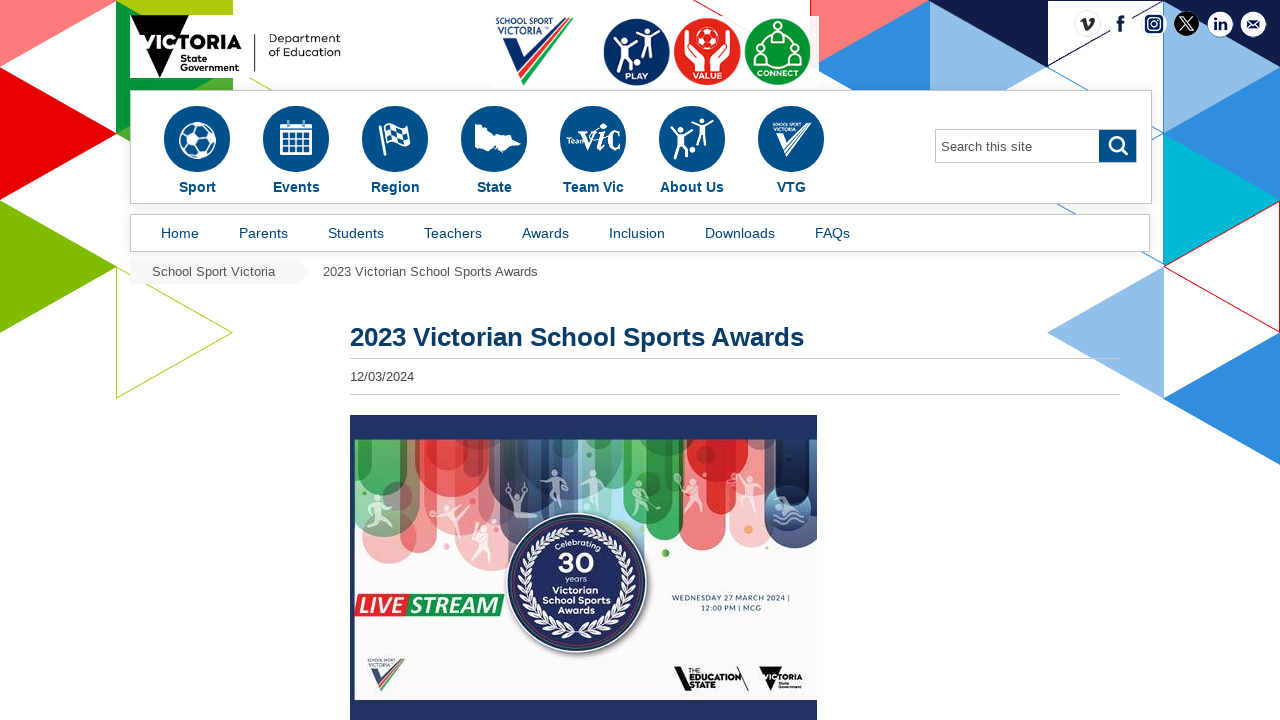

--- FILE ---
content_type: text/html; charset=utf-8
request_url: https://www.ssv.vic.edu.au/Pages/NEWS2023VSSA.aspx
body_size: 22363
content:
 <!DOCTYPE html PUBLIC "-//W3C//DTD XHTML 1.0 Strict//EN" 	"http://www.w3.org/TR/xhtml1/DTD/xhtml1-strict.dtd"> <html dir="ltr" lang="en-AU">     <head><meta name="GENERATOR" content="Microsoft SharePoint" /><meta http-equiv="Content-type" content="text/html; charset=utf-8" /><meta http-equiv="X-UA-Compatible" content="IE=10" /><meta http-equiv="Expires" content="0" /><meta name="msapplication-TileImage" content="/_layouts/15/images/SharePointMetroAppTile.png" /><meta name="msapplication-TileColor" content="#0072C6" /><title>
	
	School Sport Victoria – News 2023 Victorian School Sports Awards

</title><link rel="shortcut icon" href="/Style Library/ssv/images/favicon.ico" type="image/vnd.microsoft.icon" id="favicon" /><link rel="stylesheet" type="text/css" href="/Style%20Library/en-US/Themable/Core%20Styles/pagelayouts15.css"/>
<link rel="stylesheet" type="text/css" href="/_layouts/15/1033/styles/Themable/corev15.css?rev=vNdEJL6%2BwYC8DTL3JARWRg%3D%3D"/>
<link id="CSSRegistration" rel="stylesheet" type="text/css" href="/Style%20Library/ssv/css/ssv.css?v=1.08"/>
         <script src="/Style Library/ssv/js/jquery-2.1.1.min.js">          </script>         <script type="text/javascript" src="/_layouts/15/init.js?rev=0WPVXXAlL8AI%2BCQOKF%2BLNA%3D%3D"></script>
<script type="text/javascript" src="/ScriptResource.axd?d=kHPUwd6k4j3Ql2Edv5o5dn80CdRoaDA4nH_8Wvzecxob-5CHjQQOHJY4d-o3vMW00Zplw17Ium0R-LZoOCsq1JOlvevRkr9ZGVlCrzpx6bJjZ2z0m8MXTvine3v-E9LjanVT_lCEPiSIVJO_oBMesvC1IMJdGywx0WBHnLfuNT3IP6LqVoT4qD4KaDdxN-XK0&amp;t=32e5dfca"></script>
<script type="text/javascript" src="/_layouts/15/blank.js?rev=ZaOXZEobVwykPO9g8hq%2F8A%3D%3D"></script>
<script type="text/javascript" src="/ScriptResource.axd?d=kXlz8g1GuKG05TFNHnACqZ-3qMbMQ_wons_pOevWYY8w7lzPxolJrNaH1AxqJHYc7sW_-rUgLoPTH6j8L1Obcf4nmQ6x9WzPnpCXyMJ4S6E-2NmiR-TIJi_lzRjWdLNz_pjedzLic41bxAT3EzmxtwUVRfgjC7tOoTsZ8lYmiW4aHG_jh4SaXEEIEaKwf0VF0&amp;t=32e5dfca"></script>
<script type="text/javascript" src="/_layouts/15/sp.init.js?rev=jvJC3Kl5gbORaLtf7kxULQ%3D%3D"></script>
<script type="text/javascript" src="/_layouts/15/ScriptResx.ashx?culture=en%2Dus&amp;name=SP%2ERes&amp;rev=JB0sghN7xH87DiJ2RGYN0Q%3D%3D"></script>
<script type="text/javascript" src="/_layouts/15/sp.ui.dialog.js?rev=3Oh2QbaaiXSb7ldu2zd6QQ%3D%3D"></script>
<script type="text/javascript" src="/_layouts/15/sp.runtime.js?rev=5f2WkYJoaxlIRdwUeg4WEg%3D%3D"></script>
<script type="text/javascript" src="/_layouts/15/sp.js?rev=yFK17w2Dmvg%2F3QQJr%2BIVXg%3D%3D"></script>
<script type="text/javascript">RegisterSod("initstrings.js", "\u002f_layouts\u002f15\u002f1033\u002finitstrings.js?rev=S11vfGURQYVuACMEY0tLTg\u00253D\u00253D");</script>
<script type="text/javascript">RegisterSod("strings.js", "\u002f_layouts\u002f15\u002f1033\u002fstrings.js?rev=xXYZY4hciX287lShPZuClw\u00253D\u00253D");RegisterSodDep("strings.js", "initstrings.js");</script>
<script type="text/javascript">RegisterSod("core.js", "\u002f_layouts\u002f15\u002fcore.js?rev=BoOTONqXW5dYCwvqGhdhCw\u00253D\u00253D");RegisterSodDep("core.js", "strings.js");</script>
<script type="text/javascript">RegisterSod("menu.js", "\u002f_layouts\u002f15\u002fmenu.js?rev=cXv35JACAh0ZCqUwKU592w\u00253D\u00253D");</script>
<script type="text/javascript">RegisterSod("mQuery.js", "\u002f_layouts\u002f15\u002fmquery.js?rev=VYAJYBo5H8I3gVSL3MzD6A\u00253D\u00253D");</script>
<script type="text/javascript">RegisterSod("callout.js", "\u002f_layouts\u002f15\u002fcallout.js?rev=ryx2n4ePkYj1\u00252FALmcsXZfA\u00253D\u00253D");RegisterSodDep("callout.js", "strings.js");RegisterSodDep("callout.js", "mQuery.js");RegisterSodDep("callout.js", "core.js");</script>
<script type="text/javascript">RegisterSod("clienttemplates.js", "\u002f_layouts\u002f15\u002fclienttemplates.js?rev=0z4Tb4hOOcK5wjxH5p1xVg\u00253D\u00253D");RegisterSodDep("clienttemplates.js", "initstrings.js");</script>
<script type="text/javascript">RegisterSod("sharing.js", "\u002f_layouts\u002f15\u002fsharing.js?rev=XxxHIxIIc8BsW9ikVc6dgA\u00253D\u00253D");RegisterSodDep("sharing.js", "strings.js");RegisterSodDep("sharing.js", "mQuery.js");RegisterSodDep("sharing.js", "clienttemplates.js");RegisterSodDep("sharing.js", "core.js");</script>
<script type="text/javascript">RegisterSod("suitelinks.js", "\u002f_layouts\u002f15\u002fsuitelinks.js?rev=REwVU5jSsadDdOZlCx4wpA\u00253D\u00253D");RegisterSodDep("suitelinks.js", "strings.js");RegisterSodDep("suitelinks.js", "core.js");</script>
<script type="text/javascript">RegisterSod("clientrenderer.js", "\u002f_layouts\u002f15\u002fclientrenderer.js?rev=PWwV4FATEiOxN90BeB5Hzw\u00253D\u00253D");</script>
<script type="text/javascript">RegisterSod("srch.resources.resx", "\u002f_layouts\u002f15\u002fScriptResx.ashx?culture=en\u00252Dus\u0026name=Srch\u00252EResources\u0026rev=J4FXAerydVKUDvi\u00252Bhs8DDQ\u00253D\u00253D");</script>
<script type="text/javascript">RegisterSod("search.clientcontrols.js", "\u002f_layouts\u002f15\u002fsearch.clientcontrols.js?rev=8Q15HW2EU2aXBktJq5YW\u00252FA\u00253D\u00253D");RegisterSodDep("search.clientcontrols.js", "clientrenderer.js");RegisterSodDep("search.clientcontrols.js", "srch.resources.resx");</script>
<script type="text/javascript">RegisterSod("sp.search.js", "\u002f_layouts\u002f15\u002fsp.search.js?rev=dMkPlEXpdY6iJ\u00252FsY5RsB0g\u00253D\u00253D");</script>
<script type="text/javascript">RegisterSod("ajaxtoolkit.js", "\u002f_layouts\u002f15\u002fajaxtoolkit.js?rev=4hdiFSvb0aNeLsXllaqZDw\u00253D\u00253D");RegisterSodDep("ajaxtoolkit.js", "search.clientcontrols.js");</script>
<script type="text/javascript">RegisterSod("cui.js", "\u002f_layouts\u002f15\u002fcui.js?rev=LPKF2\u00252BgWXqwwaFh34pQUlA\u00253D\u00253D");</script>
<script type="text/javascript">RegisterSod("sp.core.js", "\u002f_layouts\u002f15\u002fsp.core.js?rev=tZDGLPOvY1bRw\u00252BsgzXpxTg\u00253D\u00253D");RegisterSodDep("sp.core.js", "strings.js");RegisterSodDep("sp.core.js", "core.js");</script>
<script type="text/javascript">RegisterSod("inplview", "\u002f_layouts\u002f15\u002finplview.js?rev=iMf5THfqukSYut7sl9HwUg\u00253D\u00253D");RegisterSodDep("inplview", "strings.js");RegisterSodDep("inplview", "core.js");</script>
<script type="text/javascript">RegisterSod("ribbon", "\u002f_layouts\u002f15\u002fsp.ribbon.js?rev=1F3TSGFB5\u00252FyAaRkjYHJL5w\u00253D\u00253D");RegisterSodDep("ribbon", "strings.js");RegisterSodDep("ribbon", "core.js");RegisterSodDep("ribbon", "sp.core.js");RegisterSodDep("ribbon", "cui.js");RegisterSodDep("ribbon", "inplview");</script>
<script type="text/javascript">RegisterSod("sp.ui.policy.resources.resx", "\u002f_layouts\u002f15\u002fScriptResx.ashx?culture=en\u00252Dus\u0026name=SP\u00252EUI\u00252EPolicy\u00252EResources\u0026rev=wtVfoqgvnf2cuN894ZirvA\u00253D\u00253D");</script>
<script type="text/javascript">RegisterSod("mdn.js", "\u002f_layouts\u002f15\u002fmdn.js?rev=CZrBt1\u00252Fch9YeLFLJtB0mvg\u00253D\u00253D");RegisterSodDep("mdn.js", "core.js");RegisterSodDep("mdn.js", "cui.js");RegisterSodDep("mdn.js", "ribbon");RegisterSodDep("mdn.js", "sp.ui.policy.resources.resx");</script>
<script type="text/javascript">RegisterSod("userprofile", "\u002f_layouts\u002f15\u002fsp.userprofiles.js?rev=p5tCOm\u00252FlHUwcfll7W3pKNw\u00253D\u00253D");</script>
<script type="text/javascript">RegisterSod("followingcommon.js", "\u002f_layouts\u002f15\u002ffollowingcommon.js?rev=jWqEDmcjCSPmnQw2ZIfItQ\u00253D\u00253D");RegisterSodDep("followingcommon.js", "strings.js");RegisterSodDep("followingcommon.js", "userprofile");RegisterSodDep("followingcommon.js", "core.js");RegisterSodDep("followingcommon.js", "mQuery.js");</script>
<script type="text/javascript">RegisterSod("profilebrowserscriptres.resx", "\u002f_layouts\u002f15\u002fScriptResx.ashx?culture=en\u00252Dus\u0026name=ProfileBrowserScriptRes\u0026rev=2HByUtpwZOvqFkAN7cvA2Q\u00253D\u00253D");</script>
<script type="text/javascript">RegisterSod("sp.ui.mysitecommon.js", "\u002f_layouts\u002f15\u002fsp.ui.mysitecommon.js?rev=Ua8qmZSU9nyf53S7PEyJwQ\u00253D\u00253D");RegisterSodDep("sp.ui.mysitecommon.js", "userprofile");RegisterSodDep("sp.ui.mysitecommon.js", "profilebrowserscriptres.resx");</script>
<script type="text/javascript">RegisterSod("browserScript", "\u002f_layouts\u002f15\u002fie55up.js?rev=ypR\u00252FzpJuE7bcLEAVduzBZA\u00253D\u00253D");RegisterSodDep("browserScript", "strings.js");</script>
<script type="text/javascript">RegisterSod("dragdrop.js", "\u002f_layouts\u002f15\u002fdragdrop.js?rev=LqsILQdmX9MDOiy\u00252BCmfRCw\u00253D\u00253D");RegisterSodDep("dragdrop.js", "strings.js");</script>
<script type="text/javascript">RegisterSod("quicklaunch.js", "\u002f_layouts\u002f15\u002fquicklaunch.js?rev=\u00252BHeX6ARcp\u00252F9LpMq6FqQYyA\u00253D\u00253D");RegisterSodDep("quicklaunch.js", "strings.js");RegisterSodDep("quicklaunch.js", "dragdrop.js");</script>
         <script src="/_layouts/15/sp.search.js" type="text/javascript"></script>         <link type="text/xml" rel="alternate" href="/_vti_bin/spsdisco.aspx" />             
	
	
             <link rel="canonical" href="https://www.ssv.vic.edu.au:443/Pages/NEWS2023VSSA.aspx" />                         <!-- Pop Up -->
<script src="https://drwgdblqzrfiz.cloudfront.net/message.js"></script>
<!-- End -->
  </head>     <body>         <div id="imgPrefetch" style="display:none">
<img src="/Style Library/ssv/images/favicon.ico?rev=23" />
<img src="/_layouts/15/images/spcommon.png?rev=23" />
</div>
         <noscript><div class='noindex'>You may be trying to access this site from a secured browser on the server. Please enable scripts and reload this page.</div></noscript>                  <form method="post" action="./NEWS2023VSSA.aspx" onsubmit="javascript:return WebForm_OnSubmit();" id="aspnetForm">
<div class="aspNetHidden">
<input type="hidden" name="_wpcmWpid" id="_wpcmWpid" value="" />
<input type="hidden" name="wpcmVal" id="wpcmVal" value="" />
<input type="hidden" name="MSOWebPartPage_PostbackSource" id="MSOWebPartPage_PostbackSource" value="" />
<input type="hidden" name="MSOTlPn_SelectedWpId" id="MSOTlPn_SelectedWpId" value="" />
<input type="hidden" name="MSOTlPn_View" id="MSOTlPn_View" value="0" />
<input type="hidden" name="MSOTlPn_ShowSettings" id="MSOTlPn_ShowSettings" value="False" />
<input type="hidden" name="MSOGallery_SelectedLibrary" id="MSOGallery_SelectedLibrary" value="" />
<input type="hidden" name="MSOGallery_FilterString" id="MSOGallery_FilterString" value="" />
<input type="hidden" name="MSOTlPn_Button" id="MSOTlPn_Button" value="none" />
<input type="hidden" name="__EVENTTARGET" id="__EVENTTARGET" value="" />
<input type="hidden" name="__EVENTARGUMENT" id="__EVENTARGUMENT" value="" />
<input type="hidden" name="__REQUESTDIGEST" id="__REQUESTDIGEST" value="noDigest" />
<input type="hidden" name="MSOSPWebPartManager_DisplayModeName" id="MSOSPWebPartManager_DisplayModeName" value="Browse" />
<input type="hidden" name="MSOSPWebPartManager_ExitingDesignMode" id="MSOSPWebPartManager_ExitingDesignMode" value="false" />
<input type="hidden" name="MSOWebPartPage_Shared" id="MSOWebPartPage_Shared" value="" />
<input type="hidden" name="MSOLayout_LayoutChanges" id="MSOLayout_LayoutChanges" value="" />
<input type="hidden" name="MSOLayout_InDesignMode" id="MSOLayout_InDesignMode" value="" />
<input type="hidden" name="_wpSelected" id="_wpSelected" value="" />
<input type="hidden" name="_wzSelected" id="_wzSelected" value="" />
<input type="hidden" name="MSOSPWebPartManager_OldDisplayModeName" id="MSOSPWebPartManager_OldDisplayModeName" value="Browse" />
<input type="hidden" name="MSOSPWebPartManager_StartWebPartEditingName" id="MSOSPWebPartManager_StartWebPartEditingName" value="false" />
<input type="hidden" name="MSOSPWebPartManager_EndWebPartEditing" id="MSOSPWebPartManager_EndWebPartEditing" value="false" />
<input type="hidden" name="__VIEWSTATE" id="__VIEWSTATE" value="/[base64]/ZyrXY9RCf9QkMPseKQPAY9Mtk88C3" />
</div>

<script type="text/javascript">
//<![CDATA[
var theForm = document.forms['aspnetForm'];
if (!theForm) {
    theForm = document.aspnetForm;
}
function __doPostBack(eventTarget, eventArgument) {
    if (!theForm.onsubmit || (theForm.onsubmit() != false)) {
        theForm.__EVENTTARGET.value = eventTarget;
        theForm.__EVENTARGUMENT.value = eventArgument;
        theForm.submit();
    }
}
//]]>
</script>


<script src="/WebResource.axd?d=BoXJ8rQq2_xYXufhkY810kFgV6-7U0u2zsLxBAbLVG8OZgs060b7fy57yL2HHVIhc0213G4vwmykltTZ8LF30eYRlUckW-5znhUXQfCwZ2s1&amp;t=638902131720898773" type="text/javascript"></script>


<script type="text/javascript">
//<![CDATA[
var MSOWebPartPageFormName = 'aspnetForm';
var g_presenceEnabled = true;
var g_wsaEnabled = false;
var g_wsaQoSEnabled = false;
var g_wsaQoSDataPoints = [];
var g_wsaLCID = 1033;
var g_wsaListTemplateId = 850;
var g_wsaSiteTemplateId = 'BLANKINTERNET#0';
var _fV4UI=true;var _spPageContextInfo = {webServerRelativeUrl: "\u002f", webAbsoluteUrl: "https:\u002f\u002fwww.ssv.vic.edu.au", siteAbsoluteUrl: "https:\u002f\u002fwww.ssv.vic.edu.au", serverRequestPath: "\u002fPages\u002fNEWS2023VSSA.aspx", layoutsUrl: "_layouts\u002f15", webTitle: "School Sport Victoria", webTemplate: "53", tenantAppVersion: "0", isAppWeb: false, Has2019Era: true, webLogoUrl: "_layouts\u002f15\u002fimages\u002fsiteicon.png", webLanguage: 1033, currentLanguage: 1033, currentUICultureName: "en-US", currentCultureName: "en-AU", clientServerTimeDelta: new Date("2026-01-27T01:12:24.3162985Z") - new Date(), siteClientTag: "167$$15.0.5545.1000", crossDomainPhotosEnabled:false, webUIVersion:15, webPermMasks:{High:16,Low:196673},pageListId:"{a2fe7ac6-19f6-471c-8eb6-02e46fa392bd}",pageItemId:527, pagePersonalizationScope:1, alertsEnabled:true, siteServerRelativeUrl: "\u002f", allowSilverlightPrompt:'True'};var L_Menu_BaseUrl="";
var L_Menu_LCID="1033";
var L_Menu_SiteTheme="null";
document.onreadystatechange=fnRemoveAllStatus; function fnRemoveAllStatus(){removeAllStatus(true)};var dlc_fvsi = {"DefaultViews":[],"ViewUrls":[],"WebUrl":"\/"};
function _spNavigateHierarchy(nodeDiv, dataSourceId, dataPath, url, listInContext, type) {

    CoreInvoke('ProcessDefaultNavigateHierarchy', nodeDiv, dataSourceId, dataPath, url, listInContext, type, document.forms.aspnetForm, "", "\u002fPages\u002fNEWS2023VSSA.aspx");

}
//]]>
</script>

<script src="/_layouts/15/blank.js?rev=ZaOXZEobVwykPO9g8hq%2F8A%3D%3D" type="text/javascript"></script>
<script type="text/javascript">
//<![CDATA[
(function(){

        if (typeof(_spBodyOnLoadFunctions) === 'undefined' || _spBodyOnLoadFunctions === null) {
            return;
        }
        _spBodyOnLoadFunctions.push(function() 
        {
          ExecuteOrDelayUntilScriptLoaded(
            function()
            {
              var pairs = SP.ScriptHelpers.getDocumentQueryPairs();
              var followDoc, itemId, listId, docName;
              for (var key in pairs)
              {
                if(key.toLowerCase() == 'followdocument') 
                  followDoc = pairs[key];
                else if(key.toLowerCase() == 'itemid') 
                  itemId = pairs[key];
                else if(key.toLowerCase() == 'listid') 
                  listId = pairs[key];
                else if(key.toLowerCase() == 'docname') 
                  docName = decodeURI(pairs[key]);
              } 

              if(followDoc != null && followDoc == '1' && listId!=null && itemId != null && docName != null)
              {
                SP.SOD.executeFunc('followingcommon.js', 'FollowDocumentFromEmail', function() 
                { 
                  FollowDocumentFromEmail(itemId, listId, docName);
                });
              }

            }, 'SP.init.js');

        });
    })();(function(){

        if (typeof(_spBodyOnLoadFunctions) === 'undefined' || _spBodyOnLoadFunctions === null) {
            return;
        }
        _spBodyOnLoadFunctions.push(function() {

            if (typeof(SPClientTemplates) === 'undefined' || SPClientTemplates === null || (typeof(APD_InAssetPicker) === 'function' && APD_InAssetPicker())) {
                return;
            }

            var renderFollowFooter = function(renderCtx,  calloutActionMenu)
            {
                if (renderCtx.ListTemplateType == 700) 
                    myDocsActionsMenuPopulator(renderCtx, calloutActionMenu);
                else
                    CalloutOnPostRenderTemplate(renderCtx, calloutActionMenu);

                var listItem = renderCtx.CurrentItem;
                if (typeof(listItem) === 'undefined' || listItem === null) {
                    return;
                }
                if (listItem.FSObjType == 0) {
                    calloutActionMenu.addAction(new CalloutAction({
                        text: Strings.STS.L_CalloutFollowAction,
                        tooltip: Strings.STS.L_CalloutFollowAction_Tooltip,
                        onClickCallback: function (calloutActionClickEvent, calloutAction) {
                            var callout = GetCalloutFromRenderCtx(renderCtx);
                            if (!(typeof(callout) === 'undefined' || callout === null))
                                callout.close();
                            SP.SOD.executeFunc('followingcommon.js', 'FollowSelectedDocument', function() { FollowSelectedDocument(renderCtx); });
                        }
                    }));
                }
            };

            var registerOverride = function(id) {
                var followingOverridePostRenderCtx = {};
                followingOverridePostRenderCtx.BaseViewID = 'Callout';
                followingOverridePostRenderCtx.ListTemplateType = id;
                followingOverridePostRenderCtx.Templates = {};
                followingOverridePostRenderCtx.Templates.Footer = function(renderCtx) {
                    var  renderECB;
                    if (typeof(isSharedWithMeView) === 'undefined' || isSharedWithMeView === null) {
                        renderECB = true;
                    } else {
                        var viewCtx = getViewCtxFromCalloutCtx(renderCtx);
                        renderECB = !isSharedWithMeView(viewCtx);
                    }
                    return CalloutRenderFooterTemplate(renderCtx, renderFollowFooter, renderECB);
                };
                SPClientTemplates.TemplateManager.RegisterTemplateOverrides(followingOverridePostRenderCtx);
            }
            registerOverride(101);
            registerOverride(700);
        });
    })();if (typeof(DeferWebFormInitCallback) == 'function') DeferWebFormInitCallback();function WebForm_OnSubmit() {
UpdateFormDigest('\u002f', 1440000);if (typeof(_spFormOnSubmitWrapper) != 'undefined') {return _spFormOnSubmitWrapper();} else {return true;};
return true;
}
//]]>
</script>

<div class="aspNetHidden">

	<input type="hidden" name="__VIEWSTATEGENERATOR" id="__VIEWSTATEGENERATOR" value="BAB98CB3" />
</div>             <script type="text/javascript"> var submitHook = function () { return false; }; theForm._spOldSubmit = theForm.submit; theForm.submit = function () { if (!submitHook()) { this._spOldSubmit(); } }; </script>             <span id="DeltaSPWebPartManager">                              </span>             <script type="text/javascript">
//<![CDATA[
Sys.WebForms.PageRequestManager._initialize('ctl00$ScriptManager', 'aspnetForm', [], [], [], 90, 'ctl00');
//]]>
</script>
             
<span id="DeltaDelegateControls">                                               </span>             <div id="TurnOnAccessibility" style="display: none" class="s4-notdlg noindex">                 <a id="linkTurnOnAcc" href="#" class="ms-accessible ms-acc-button" onclick="SetIsAccessibilityFeatureEnabled(true);UpdateAccessibilityUI();document.getElementById('linkTurnOffAcc').focus();return false;">                     
	Turn on more accessible mode</a>             </div>             <div id="TurnOffAccessibility" style="display: none" class="s4-notdlg noindex">                 <a id="linkTurnOffAcc" href="#" class="ms-accessible ms-acc-button" onclick="SetIsAccessibilityFeatureEnabled(false);UpdateAccessibilityUI();document.getElementById('linkTurnOnAcc').focus();return false;">                     
	Turn off more accessible mode</a>             </div>             <div class="s4-notdlg s4-skipribbonshortcut noindex">                 <a href="javascript:;" onclick="document.getElementById(&#39;startNavigation&#39;).focus();" class="ms-accessible ms-acc-button" accesskey="Y">                     
	Skip Ribbon Commands</a>             </div>             <div class="s4-notdlg noindex">                 <a href="javascript:;" onclick="document.getElementById(&#39;mainContent&#39;).focus();" class="ms-accessible ms-acc-button">                     
	Skip to main content</a>             </div>             <div id="TurnOffAnimation" style="display: none;" class="s4-notdlg noindex">                 <a id="linkTurnOffAnimation" href="#" class="ms-accessible ms-acc-button" onclick="ToggleAnimationStatus();return false;">                     
	Turn off Animations</a>             </div>             <div id="TurnOnAnimation" style="display: none;" class="s4-notdlg noindex">                 <a id="linkTurnOnAnimation" href="#" class="ms-accessible ms-acc-button" onclick="ToggleAnimationStatus();return false;">                     
	Turn on Animations</a>             </div>             <a id="HiddenAnchor" href="javascript:;" style="display: none;"></a>              
<div>
	<div id="s4-ribbonrow" style="visibility: hidden; display: none"></div>
</div>              
               <div id="s4-workspace" class="ms-core-overlay">                 <div id="ssv-bg-left">                     <div id="ssv-bg-right">                         <div id="s4-bodyContainer">                             <div id="s4-titlerow"                                 class="ms-dialogHidden s4-titlerowhidetitle">                                 <div id="titleAreaBox"                                     class="ms-noList ms-table ms-core-tableNoSpace">                                     <div id="titleAreaRow"                                         class="ms-tableRow">                                         <div id="siteIcon" class="ms-verticalAlignTop">                                             
<div id="DeltaSiteLogo">
	                                                 <a href="http://www.education.vic.gov.au/" id="DEETLogo">                                                     <img src="/Style Library/ssv/images/DEETLogo.png" alt="DET Logo" /></a>                                                 <a id="ctl00_ssvLogo" title="School Sport Victoria home page" class="ms-siteicon-a" href="/"><img align='absmiddle' alt="School Sport Victoria home page" src="/Style Library/ssv/images/ssvLogo.png" style='border-width:0px;' /><span class="ms-splinkbutton-text"></span></a>                                             
</div>                                         </div>                                         <h1 id="pageTitle" class="ms-core-pageTitle">                                             
<span id="DeltaPlaceHolderPageTitleInTitleArea">                                                 
	2023 Victorian School Sports Awards
                                             </span>                                             
<div id="DeltaPlaceHolderPageDescription" class="ms-displayInlineBlock ms-normalWrap">
	                                                 <a href="javascript:;" id="ms-pageDescriptionDiv" style="display: none;">                                                     <span id="ms-pageDescriptionImage">&#160;</span>                                                 </a>                                                 <span class="ms-accessible" id="ms-pageDescription">                                                     
	
                                                 </span>                                                 <script type="text/javascript">// <![CDATA[ 

_spBodyOnLoadFunctionNames.push("setupPageDescriptionCallout"); // ]]>
</script>                                             
</div>                                         </h1>                                     </div>                                       <div class="topright-wrap">                                         <div class="social-links">                                             <ul>                                                 <li><a class="ssv-youtube" href="https://vimeo.com/ssvtv">                                                     <img src="/Style Library/ssv/images/ssv-icon-vimeo.png" alt="Vimeo"></a></li>                                                 <li><a class="ssv-facebook" href="https://www.facebook.com/SchoolSportVictoria">                                                     <img src="/Style Library/ssv/images/icon-wht-fb.png" alt="Facebook"></a></li>                                                                                                  <li><a class="ssv-instagram" href="https://www.instagram.com/schoolsportvic/">                                                     <img src="/Style Library/ssv/images/ssv-icon-instagram.png" alt="Instagram"></a></li> <li><a class="ssv-twitter" href="https://twitter.com/schoolsportvic">                                                     <img src="/Style Library/ssv/images/ssv-icon-twitter.png" alt="Twitter"></a></li>    <li><a href="https://www.linkedin.com/company/schoolsportvictoria"><img src="/Style Library/ssv/images/ssv-icon-LinkedIn.png" alt="LinkedIn"></a></li>     <li><a href="https://confirmsubscription.com/h/j/BC8FA2E3E5961D0D"><img src="/Style Library/ssv/images/ssv-icon-Email.png" alt="Email"></a></li>                                     </ul>                                         </div>                                           <div class="commonTools-bgZone ms-dialogHidden">                                             
	                                                                                              
	<div id="zz1_TopNavigationMenu" class=" noindex ms-core-listMenu-horizontalBox">
	<ul id="zz2_RootAspMenu" class="root ms-core-listMenu-root static">
		<li class="static dynamic-children"><a class="static dynamic-children menu-item ms-core-listMenu-item ms-displayInline ms-navedit-linkNode" tabindex="0" href="/sport" accesskey="1"><span aria-haspopup="true" class="additional-background ms-navedit-flyoutArrow dynamic-children"><span class="menu-item-text">Sport</span></span></a><ul class="dynamic">
			<li class="dynamic"><a class="dynamic menu-item ms-core-listMenu-item ms-displayInline ms-navedit-linkNode" tabindex="0" href="/sport/australian-football"><span class="additional-background ms-navedit-flyoutArrow"><span class="menu-item-text">Australian Football</span></span></a></li><li class="dynamic"><a class="dynamic menu-item ms-core-listMenu-item ms-displayInline ms-navedit-linkNode" tabindex="0" href="/sport/badminton"><span class="additional-background ms-navedit-flyoutArrow"><span class="menu-item-text">Badminton</span></span></a></li><li class="dynamic"><a class="dynamic menu-item ms-core-listMenu-item ms-displayInline ms-navedit-linkNode" tabindex="0" href="/sport/baseball"><span class="additional-background ms-navedit-flyoutArrow"><span class="menu-item-text">Baseball</span></span></a></li><li class="dynamic"><a class="dynamic menu-item ms-core-listMenu-item ms-displayInline ms-navedit-linkNode" tabindex="0" href="/sport/basketball"><span class="additional-background ms-navedit-flyoutArrow"><span class="menu-item-text">Basketball</span></span></a></li><li class="dynamic"><a class="dynamic menu-item ms-core-listMenu-item ms-displayInline ms-navedit-linkNode" tabindex="0" href="/sport/bowls"><span class="additional-background ms-navedit-flyoutArrow"><span class="menu-item-text">Bowls</span></span></a></li><li class="dynamic"><a class="dynamic menu-item ms-core-listMenu-item ms-displayInline ms-navedit-linkNode" tabindex="0" href="/sport/cricket"><span class="additional-background ms-navedit-flyoutArrow"><span class="menu-item-text">Cricket</span></span></a></li><li class="dynamic"><a class="dynamic menu-item ms-core-listMenu-item ms-displayInline ms-navedit-linkNode" tabindex="0" href="/sport/cross-country"><span class="additional-background ms-navedit-flyoutArrow"><span class="menu-item-text">Cross Country</span></span></a></li><li class="dynamic"><a class="dynamic menu-item ms-core-listMenu-item ms-displayInline ms-navedit-linkNode" tabindex="0" href="/sport/cycling"><span class="additional-background ms-navedit-flyoutArrow"><span class="menu-item-text">Cycling</span></span></a></li><li class="dynamic"><a class="dynamic menu-item ms-core-listMenu-item ms-displayInline ms-navedit-linkNode" tabindex="0" href="/sport/diving"><span class="additional-background ms-navedit-flyoutArrow"><span class="menu-item-text">Diving</span></span></a></li><li class="dynamic"><a class="dynamic menu-item ms-core-listMenu-item ms-displayInline ms-navedit-linkNode" tabindex="0" href="/sport/Equestrian/"><span class="additional-background ms-navedit-flyoutArrow"><span class="menu-item-text">Equestrian</span></span></a></li><li class="dynamic"><a class="dynamic menu-item ms-core-listMenu-item ms-displayInline ms-navedit-linkNode" tabindex="0" href="/sport/football-soccer"><span class="additional-background ms-navedit-flyoutArrow"><span class="menu-item-text">Football (Soccer)</span></span></a></li><li class="dynamic"><a class="dynamic menu-item ms-core-listMenu-item ms-displayInline ms-navedit-linkNode" tabindex="0" href="/sport/futsal"><span class="additional-background ms-navedit-flyoutArrow"><span class="menu-item-text">Futsal</span></span></a></li><li class="dynamic"><a class="dynamic menu-item ms-core-listMenu-item ms-displayInline ms-navedit-linkNode" tabindex="0" href="/sport/golf"><span class="additional-background ms-navedit-flyoutArrow"><span class="menu-item-text">Golf</span></span></a></li><li class="dynamic"><a class="dynamic menu-item ms-core-listMenu-item ms-displayInline ms-navedit-linkNode" tabindex="0" href="/sport/gymnastics"><span class="additional-background ms-navedit-flyoutArrow"><span class="menu-item-text">Gymnastics</span></span></a></li><li class="dynamic"><a class="dynamic menu-item ms-core-listMenu-item ms-displayInline ms-navedit-linkNode" tabindex="0" href="/sport/hockey"><span class="additional-background ms-navedit-flyoutArrow"><span class="menu-item-text">Hockey</span></span></a></li><li class="dynamic"><a class="dynamic menu-item ms-core-listMenu-item ms-displayInline ms-navedit-linkNode" tabindex="0" href="/sport/Lacrosse"><span class="additional-background ms-navedit-flyoutArrow"><span class="menu-item-text">Lacrosse</span></span></a></li><li class="dynamic"><a class="dynamic menu-item ms-core-listMenu-item ms-displayInline ms-navedit-linkNode" tabindex="0" href="/sport/netball"><span class="additional-background ms-navedit-flyoutArrow"><span class="menu-item-text">Netball</span></span></a></li><li class="dynamic"><a class="dynamic menu-item ms-core-listMenu-item ms-displayInline ms-navedit-linkNode" tabindex="0" href="/sport/rowing"><span class="additional-background ms-navedit-flyoutArrow"><span class="menu-item-text">Rowing</span></span></a></li><li class="dynamic"><a class="dynamic menu-item ms-core-listMenu-item ms-displayInline ms-navedit-linkNode" tabindex="0" href="/sport/rugby-league"><span class="additional-background ms-navedit-flyoutArrow"><span class="menu-item-text">Rugby League</span></span></a></li><li class="dynamic"><a class="dynamic menu-item ms-core-listMenu-item ms-displayInline ms-navedit-linkNode" tabindex="0" href="/sport/RugbyUnion"><span class="additional-background ms-navedit-flyoutArrow"><span class="menu-item-text">Rugby Union</span></span></a></li><li class="dynamic"><a class="dynamic menu-item ms-core-listMenu-item ms-displayInline ms-navedit-linkNode" tabindex="0" href="/sport/softball"><span class="additional-background ms-navedit-flyoutArrow"><span class="menu-item-text">Softball</span></span></a></li><li class="dynamic"><a class="dynamic menu-item ms-core-listMenu-item ms-displayInline ms-navedit-linkNode" tabindex="0" href="/sport/surfing"><span class="additional-background ms-navedit-flyoutArrow"><span class="menu-item-text">Surfing</span></span></a></li><li class="dynamic"><a class="dynamic menu-item ms-core-listMenu-item ms-displayInline ms-navedit-linkNode" tabindex="0" href="/sport/swimming"><span class="additional-background ms-navedit-flyoutArrow"><span class="menu-item-text">Swimming</span></span></a></li><li class="dynamic"><a class="dynamic menu-item ms-core-listMenu-item ms-displayInline ms-navedit-linkNode" tabindex="0" href="/sport/table-tennis"><span class="additional-background ms-navedit-flyoutArrow"><span class="menu-item-text">Table Tennis</span></span></a></li><li class="dynamic"><a class="dynamic menu-item ms-core-listMenu-item ms-displayInline ms-navedit-linkNode" tabindex="0" href="/sport/tee-ball"><span class="additional-background ms-navedit-flyoutArrow"><span class="menu-item-text">Tee Ball</span></span></a></li><li class="dynamic"><a class="dynamic menu-item ms-core-listMenu-item ms-displayInline ms-navedit-linkNode" tabindex="0" href="/sport/tennis"><span class="additional-background ms-navedit-flyoutArrow"><span class="menu-item-text">Tennis</span></span></a></li><li class="dynamic"><a class="dynamic menu-item ms-core-listMenu-item ms-displayInline ms-navedit-linkNode" tabindex="0" href="/sport/TenpinBowling"><span class="additional-background ms-navedit-flyoutArrow"><span class="menu-item-text">Tenpin Bowling</span></span></a></li><li class="dynamic"><a class="dynamic menu-item ms-core-listMenu-item ms-displayInline ms-navedit-linkNode" tabindex="0" href="/sport/touch-football"><span class="additional-background ms-navedit-flyoutArrow"><span class="menu-item-text">Touch Football</span></span></a></li><li class="dynamic"><a class="dynamic menu-item ms-core-listMenu-item ms-displayInline ms-navedit-linkNode" tabindex="0" href="/sport/track-field"><span class="additional-background ms-navedit-flyoutArrow"><span class="menu-item-text">Track and Field</span></span></a></li><li class="dynamic"><a class="dynamic menu-item ms-core-listMenu-item ms-displayInline ms-navedit-linkNode" tabindex="0" href="/sport/triathlon"><span class="additional-background ms-navedit-flyoutArrow"><span class="menu-item-text">Triathlon</span></span></a></li><li class="dynamic"><a class="dynamic menu-item ms-core-listMenu-item ms-displayInline ms-navedit-linkNode" tabindex="0" href="/sport/Ultimate-Frisbee/"><span class="additional-background ms-navedit-flyoutArrow"><span class="menu-item-text">Ultimate Frisbee</span></span></a></li><li class="dynamic"><a class="dynamic menu-item ms-core-listMenu-item ms-displayInline ms-navedit-linkNode" tabindex="0" href="/sport/volleyball"><span class="additional-background ms-navedit-flyoutArrow"><span class="menu-item-text">Volleyball</span></span></a></li>
		</ul></li><li class="static"><a class="static menu-item ms-core-listMenu-item ms-displayInline ms-navedit-linkNode" tabindex="0" href="/events"><span class="additional-background ms-navedit-flyoutArrow"><span class="menu-item-text">Events</span></span></a></li><li class="static dynamic-children"><span class="static dynamic-children menu-item ms-core-listMenu-item ms-displayInline ms-navedit-linkNode" tabindex="0"><span aria-haspopup="true" class="additional-background ms-navedit-flyoutArrow dynamic-children"><span class="menu-item-text">Region</span></span></span><ul class="dynamic">
			<li class="dynamic dynamic-children"><span class="dynamic dynamic-children menu-item ms-core-listMenu-item ms-displayInline ms-navedit-linkNode" tabindex="0"><span aria-haspopup="true" class="additional-background ms-navedit-flyoutArrow dynamic-children"><span class="menu-item-text">Primary</span></span></span><ul class="dynamic">
				<li class="dynamic dynamic-children"><a class="dynamic dynamic-children menu-item ms-core-listMenu-item ms-displayInline ms-navedit-linkNode" tabindex="0" href="/eastern-metropolitan-primary"><span aria-haspopup="true" class="additional-background ms-navedit-flyoutArrow dynamic-children"><span class="menu-item-text">Eastern Metropolitan Primary</span></span></a><ul class="dynamic">
					<li class="dynamic"><a class="dynamic menu-item ms-core-listMenu-item ms-displayInline ms-navedit-linkNode" tabindex="0" href="/eastern-metropolitan-primary/aps-primary"><span class="additional-background ms-navedit-flyoutArrow"><span class="menu-item-text">APS Primary</span></span></a></li><li class="dynamic"><a class="dynamic menu-item ms-core-listMenu-item ms-displayInline ms-navedit-linkNode" tabindex="0" href="/eastern-metropolitan-primary/boroondara-primary"><span class="additional-background ms-navedit-flyoutArrow"><span class="menu-item-text">Boroondara Primary</span></span></a></li><li class="dynamic"><a class="dynamic menu-item ms-core-listMenu-item ms-displayInline ms-navedit-linkNode" tabindex="0" href="/eastern-metropolitan-primary/dandenong-ranges-primary"><span class="additional-background ms-navedit-flyoutArrow"><span class="menu-item-text">Dandenong Ranges Primary</span></span></a></li><li class="dynamic"><a class="dynamic menu-item ms-core-listMenu-item ms-displayInline ms-navedit-linkNode" tabindex="0" href="/eastern-metropolitan-primary/knox-primary"><span class="additional-background ms-navedit-flyoutArrow"><span class="menu-item-text">Knox Primary</span></span></a></li><li class="dynamic"><a class="dynamic menu-item ms-core-listMenu-item ms-displayInline ms-navedit-linkNode" tabindex="0" href="/eastern-metropolitan-primary/manningham-primary"><span class="additional-background ms-navedit-flyoutArrow"><span class="menu-item-text">Manningham Primary</span></span></a></li><li class="dynamic"><a class="dynamic menu-item ms-core-listMenu-item ms-displayInline ms-navedit-linkNode" tabindex="0" href="/eastern-metropolitan-primary/maroondah-primary"><span class="additional-background ms-navedit-flyoutArrow"><span class="menu-item-text">Maroondah Primary</span></span></a></li><li class="dynamic"><a class="dynamic menu-item ms-core-listMenu-item ms-displayInline ms-navedit-linkNode" tabindex="0" href="/eastern-metropolitan-primary/monash-waverley-primary"><span class="additional-background ms-navedit-flyoutArrow"><span class="menu-item-text">Monash-Waverley Primary</span></span></a></li><li class="dynamic"><a class="dynamic menu-item ms-core-listMenu-item ms-displayInline ms-navedit-linkNode" tabindex="0" href="/eastern-metropolitan-primary/Whitehorse-primary"><span class="additional-background ms-navedit-flyoutArrow"><span class="menu-item-text">Whitehorse Primary</span></span></a></li><li class="dynamic"><a class="dynamic menu-item ms-core-listMenu-item ms-displayInline ms-navedit-linkNode" tabindex="0" href="/eastern-metropolitan-primary/yarra-primary"><span class="additional-background ms-navedit-flyoutArrow"><span class="menu-item-text">Yarra Primary</span></span></a></li>
				</ul></li><li class="dynamic dynamic-children"><a class="dynamic dynamic-children menu-item ms-core-listMenu-item ms-displayInline ms-navedit-linkNode" tabindex="0" href="/gippsland-primary"><span aria-haspopup="true" class="additional-background ms-navedit-flyoutArrow dynamic-children"><span class="menu-item-text">Gippsland Primary</span></span></a><ul class="dynamic">
					<li class="dynamic"><a class="dynamic menu-item ms-core-listMenu-item ms-displayInline ms-navedit-linkNode" tabindex="0" href="/gippsland-primary/east-gippsland-primary"><span class="additional-background ms-navedit-flyoutArrow"><span class="menu-item-text">East Gippsland Primary</span></span></a></li><li class="dynamic"><a class="dynamic menu-item ms-core-listMenu-item ms-displayInline ms-navedit-linkNode" tabindex="0" href="/gippsland-primary/laTrobe-valley-primary"><span class="additional-background ms-navedit-flyoutArrow"><span class="menu-item-text">LaTrobe Valley Primary</span></span></a></li><li class="dynamic"><a class="dynamic menu-item ms-core-listMenu-item ms-displayInline ms-navedit-linkNode" tabindex="0" href="/gippsland-primary/south-gippsland-primary"><span class="additional-background ms-navedit-flyoutArrow"><span class="menu-item-text">South Gippsland Primary</span></span></a></li><li class="dynamic"><a class="dynamic menu-item ms-core-listMenu-item ms-displayInline ms-navedit-linkNode" tabindex="0" href="/gippsland-primary/wellington-primary"><span class="additional-background ms-navedit-flyoutArrow"><span class="menu-item-text">Wellington Primary</span></span></a></li><li class="dynamic"><a class="dynamic menu-item ms-core-listMenu-item ms-displayInline ms-navedit-linkNode" tabindex="0" href="/gippsland-primary/west-gippsland-primary"><span class="additional-background ms-navedit-flyoutArrow"><span class="menu-item-text">West Gippsland Primary</span></span></a></li>
				</ul></li><li class="dynamic dynamic-children"><a class="dynamic dynamic-children menu-item ms-core-listMenu-item ms-displayInline ms-navedit-linkNode" tabindex="0" href="/greater-western-primary"><span aria-haspopup="true" class="additional-background ms-navedit-flyoutArrow dynamic-children"><span class="menu-item-text">Greater Western Primary</span></span></a><ul class="dynamic">
					<li class="dynamic"><a class="dynamic menu-item ms-core-listMenu-item ms-displayInline ms-navedit-linkNode" tabindex="0" href="/greater-western-primary/black-ranges-primary"><span class="additional-background ms-navedit-flyoutArrow"><span class="menu-item-text">Black Ranges Primary</span></span></a></li><li class="dynamic"><a class="dynamic menu-item ms-core-listMenu-item ms-displayInline ms-navedit-linkNode" tabindex="0" href="/greater-western-primary/colac-primary"><span class="additional-background ms-navedit-flyoutArrow"><span class="menu-item-text">Colac Primary</span></span></a></li><li class="dynamic"><a class="dynamic menu-item ms-core-listMenu-item ms-displayInline ms-navedit-linkNode" tabindex="0" href="/greater-western-primary/eureka-primary"><span class="additional-background ms-navedit-flyoutArrow"><span class="menu-item-text">Eureka Primary</span></span></a></li><li class="dynamic"><a class="dynamic menu-item ms-core-listMenu-item ms-displayInline ms-navedit-linkNode" tabindex="0" href="/greater-western-primary/hamilton-primary"><span class="additional-background ms-navedit-flyoutArrow"><span class="menu-item-text">Hamilton Primary</span></span></a></li><li class="dynamic"><a class="dynamic menu-item ms-core-listMenu-item ms-displayInline ms-navedit-linkNode" tabindex="0" href="/greater-western-primary/little-desert-primary"><span class="additional-background ms-navedit-flyoutArrow"><span class="menu-item-text">Little Desert Primary</span></span></a></li><li class="dynamic"><a class="dynamic menu-item ms-core-listMenu-item ms-displayInline ms-navedit-linkNode" tabindex="0" href="/greater-western-primary/portland-primary"><span class="additional-background ms-navedit-flyoutArrow"><span class="menu-item-text">Portland Primary</span></span></a></li><li class="dynamic"><a class="dynamic menu-item ms-core-listMenu-item ms-displayInline ms-navedit-linkNode" tabindex="0" href="/greater-western-primary/sovereign-primary"><span class="additional-background ms-navedit-flyoutArrow"><span class="menu-item-text">Sovereign Primary</span></span></a></li><li class="dynamic"><a class="dynamic menu-item ms-core-listMenu-item ms-displayInline ms-navedit-linkNode" tabindex="0" href="/greater-western-primary/warrnambool-primary"><span class="additional-background ms-navedit-flyoutArrow"><span class="menu-item-text">Warrnambool Primary</span></span></a></li>
				</ul></li><li class="dynamic dynamic-children"><a class="dynamic dynamic-children menu-item ms-core-listMenu-item ms-displayInline ms-navedit-linkNode" tabindex="0" href="/hume-primary"><span aria-haspopup="true" class="additional-background ms-navedit-flyoutArrow dynamic-children"><span class="menu-item-text">Hume Primary</span></span></a><ul class="dynamic">
					<li class="dynamic"><a class="dynamic menu-item ms-core-listMenu-item ms-displayInline ms-navedit-linkNode" tabindex="0" href="/hume-primary/goulburn-murray-primary"><span class="additional-background ms-navedit-flyoutArrow"><span class="menu-item-text">Goulburn Murray Primary</span></span></a></li><li class="dynamic"><a class="dynamic menu-item ms-core-listMenu-item ms-displayInline ms-navedit-linkNode" tabindex="0" href="/hume-primary/ovens-and-mitta-primary"><span class="additional-background ms-navedit-flyoutArrow"><span class="menu-item-text">Ovens and Mitta Primary</span></span></a></li><li class="dynamic"><a class="dynamic menu-item ms-core-listMenu-item ms-displayInline ms-navedit-linkNode" tabindex="0" href="/hume-primary/the-ranges-primary"><span class="additional-background ms-navedit-flyoutArrow"><span class="menu-item-text">The Ranges Primary</span></span></a></li><li class="dynamic"><a class="dynamic menu-item ms-core-listMenu-item ms-displayInline ms-navedit-linkNode" tabindex="0" href="/hume-primary/upper-hume-primary"><span class="additional-background ms-navedit-flyoutArrow"><span class="menu-item-text">Upper Hume Primary</span></span></a></li>
				</ul></li><li class="dynamic dynamic-children"><a class="dynamic dynamic-children menu-item ms-core-listMenu-item ms-displayInline ms-navedit-linkNode" tabindex="0" href="/loddon-mallee-primary"><span aria-haspopup="true" class="additional-background ms-navedit-flyoutArrow dynamic-children"><span class="menu-item-text">Loddon Mallee Primary</span></span></a><ul class="dynamic">
					<li class="dynamic"><a class="dynamic menu-item ms-core-listMenu-item ms-displayInline ms-navedit-linkNode" tabindex="0" href="/loddon-mallee-primary/campaspe-primary"><span class="additional-background ms-navedit-flyoutArrow"><span class="menu-item-text">Campaspe Primary</span></span></a></li><li class="dynamic"><a class="dynamic menu-item ms-core-listMenu-item ms-displayInline ms-navedit-linkNode" tabindex="0" href="/loddon-mallee-primary/goldfields-primary"><span class="additional-background ms-navedit-flyoutArrow"><span class="menu-item-text">Goldfields Primary</span></span></a></li><li class="dynamic"><a class="dynamic menu-item ms-core-listMenu-item ms-displayInline ms-navedit-linkNode" tabindex="0" href="/loddon-mallee-primary/mallee-primary"><span class="additional-background ms-navedit-flyoutArrow"><span class="menu-item-text">Mallee Primary</span></span></a></li><li class="dynamic"><a class="dynamic menu-item ms-core-listMenu-item ms-displayInline ms-navedit-linkNode" tabindex="0" href="/loddon-mallee-primary/sandhurst-primary"><span class="additional-background ms-navedit-flyoutArrow"><span class="menu-item-text">Sandhurst Primary</span></span></a></li><li class="dynamic"><a class="dynamic menu-item ms-core-listMenu-item ms-displayInline ms-navedit-linkNode" tabindex="0" href="/loddon-mallee-primary/sunraysia-primary"><span class="additional-background ms-navedit-flyoutArrow"><span class="menu-item-text">Sunraysia Primary</span></span></a></li><li class="dynamic"><a class="dynamic menu-item ms-core-listMenu-item ms-displayInline ms-navedit-linkNode" tabindex="0" href="/loddon-mallee-primary/sunraysia-south-primary"><span class="additional-background ms-navedit-flyoutArrow"><span class="menu-item-text">Sunraysia South Primary</span></span></a></li>
				</ul></li><li class="dynamic dynamic-children"><a class="dynamic dynamic-children menu-item ms-core-listMenu-item ms-displayInline ms-navedit-linkNode" tabindex="0" href="/northern-metropolitan-primary"><span aria-haspopup="true" class="additional-background ms-navedit-flyoutArrow dynamic-children"><span class="menu-item-text">Northern Metropolitan Primary</span></span></a><ul class="dynamic">
					<li class="dynamic"><a class="dynamic menu-item ms-core-listMenu-item ms-displayInline ms-navedit-linkNode" tabindex="0" href="/northern-metropolitan-primary/banyule-primary"><span class="additional-background ms-navedit-flyoutArrow"><span class="menu-item-text">Banyule Primary</span></span></a></li><li class="dynamic"><a class="dynamic menu-item ms-core-listMenu-item ms-displayInline ms-navedit-linkNode" tabindex="0" href="/northern-metropolitan-primary/darebin-primary"><span class="additional-background ms-navedit-flyoutArrow"><span class="menu-item-text">Darebin Primary</span></span></a></li><li class="dynamic"><a class="dynamic menu-item ms-core-listMenu-item ms-displayInline ms-navedit-linkNode" tabindex="0" href="/northern-metropolitan-primary/inner-north-merri-bek-primary"><span class="additional-background ms-navedit-flyoutArrow"><span class="menu-item-text">Inner North Merri-bek Primary</span></span></a></li><li class="dynamic"><a class="dynamic menu-item ms-core-listMenu-item ms-displayInline ms-navedit-linkNode" tabindex="0" href="/northern-metropolitan-primary/nillumbik-primary"><span class="additional-background ms-navedit-flyoutArrow"><span class="menu-item-text">Nillumbik Primary</span></span></a></li><li class="dynamic"><a class="dynamic menu-item ms-core-listMenu-item ms-displayInline ms-navedit-linkNode" tabindex="0" href="/northern-metropolitan-primary/whittlesea-primary"><span class="additional-background ms-navedit-flyoutArrow"><span class="menu-item-text">Whittlesea Primary</span></span></a></li><li class="dynamic"><a class="dynamic menu-item ms-core-listMenu-item ms-displayInline ms-navedit-linkNode" tabindex="0" href="/northern-metropolitan-primary/woodlands-primary"><span class="additional-background ms-navedit-flyoutArrow"><span class="menu-item-text">Woodlands Primary</span></span></a></li>
				</ul></li><li class="dynamic dynamic-children"><a class="dynamic dynamic-children menu-item ms-core-listMenu-item ms-displayInline ms-navedit-linkNode" tabindex="0" href="/southern-metropolitan-primary"><span aria-haspopup="true" class="additional-background ms-navedit-flyoutArrow dynamic-children"><span class="menu-item-text">Southern Metropolitan Primary</span></span></a><ul class="dynamic">
					<li class="dynamic"><a class="dynamic menu-item ms-core-listMenu-item ms-displayInline ms-navedit-linkNode" tabindex="0" href="/southern-metropolitan-primary/beachside-primary"><span class="additional-background ms-navedit-flyoutArrow"><span class="menu-item-text">Beachside Primary</span></span></a></li><li class="dynamic"><a class="dynamic menu-item ms-core-listMenu-item ms-displayInline ms-navedit-linkNode" tabindex="0" href="/southern-metropolitan-primary/cardinia-primary"><span class="additional-background ms-navedit-flyoutArrow"><span class="menu-item-text">Cardinia Primary</span></span></a></li><li class="dynamic"><a class="dynamic menu-item ms-core-listMenu-item ms-displayInline ms-navedit-linkNode" tabindex="0" href="/southern-metropolitan-primary/casey-north-primary"><span class="additional-background ms-navedit-flyoutArrow"><span class="menu-item-text">Casey North Primary</span></span></a></li><li class="dynamic"><a class="dynamic menu-item ms-core-listMenu-item ms-displayInline ms-navedit-linkNode" tabindex="0" href="/southern-metropolitan-primary/casey-south-primary"><span class="additional-background ms-navedit-flyoutArrow"><span class="menu-item-text">Casey South Primary</span></span></a></li><li class="dynamic"><a class="dynamic menu-item ms-core-listMenu-item ms-displayInline ms-navedit-linkNode" tabindex="0" href="/southern-metropolitan-primary/greater-dandenong-primary"><span class="additional-background ms-navedit-flyoutArrow"><span class="menu-item-text">Greater Dandenong Primary</span></span></a></li><li class="dynamic"><a class="dynamic menu-item ms-core-listMenu-item ms-displayInline ms-navedit-linkNode" tabindex="0" href="/southern-metropolitan-primary/kingston-primary"><span class="additional-background ms-navedit-flyoutArrow"><span class="menu-item-text">Kingston Primary</span></span></a></li><li class="dynamic"><a class="dynamic menu-item ms-core-listMenu-item ms-displayInline ms-navedit-linkNode" tabindex="0" href="/southern-metropolitan-primary/northern-peninsula-primary"><span class="additional-background ms-navedit-flyoutArrow"><span class="menu-item-text">Northern Peninsula Primary</span></span></a></li><li class="dynamic"><a class="dynamic menu-item ms-core-listMenu-item ms-displayInline ms-navedit-linkNode" tabindex="0" href="/southern-metropolitan-primary/southern-peninsula-primary"><span class="additional-background ms-navedit-flyoutArrow"><span class="menu-item-text">Southern Peninsula Primary</span></span></a></li>
				</ul></li><li class="dynamic dynamic-children"><a class="dynamic dynamic-children menu-item ms-core-listMenu-item ms-displayInline ms-navedit-linkNode" tabindex="0" href="/western-metropolitan-primary"><span aria-haspopup="true" class="additional-background ms-navedit-flyoutArrow dynamic-children"><span class="menu-item-text">Western Metropolitan Primary</span></span></a><ul class="dynamic">
					<li class="dynamic"><a class="dynamic menu-item ms-core-listMenu-item ms-displayInline ms-navedit-linkNode" tabindex="0" href="/western-metropolitan-primary/bellarine-primary"><span class="additional-background ms-navedit-flyoutArrow"><span class="menu-item-text">Bellarine Primary</span></span></a></li><li class="dynamic"><a class="dynamic menu-item ms-core-listMenu-item ms-displayInline ms-navedit-linkNode" tabindex="0" href="/western-metropolitan-primary/geelong-north-primary"><span class="additional-background ms-navedit-flyoutArrow"><span class="menu-item-text">Geelong North Primary</span></span></a></li><li class="dynamic"><a class="dynamic menu-item ms-core-listMenu-item ms-displayInline ms-navedit-linkNode" tabindex="0" href="/western-metropolitan-primary/hobsons-bay-primary"><span class="additional-background ms-navedit-flyoutArrow"><span class="menu-item-text">Hobsons Bay Primary</span></span></a></li><li class="dynamic"><a class="dynamic menu-item ms-core-listMenu-item ms-displayInline ms-navedit-linkNode" tabindex="0" href="/western-metropolitan-primary/keilor-primary"><span class="additional-background ms-navedit-flyoutArrow"><span class="menu-item-text">Keilor Primary</span></span></a></li><li class="dynamic"><a class="dynamic menu-item ms-core-listMenu-item ms-displayInline ms-navedit-linkNode" tabindex="0" href="/western-metropolitan-primary/maribyrnong-primary"><span class="additional-background ms-navedit-flyoutArrow"><span class="menu-item-text">Maribyrnong Primary</span></span></a></li><li class="dynamic"><a class="dynamic menu-item ms-core-listMenu-item ms-displayInline ms-navedit-linkNode" tabindex="0" href="/western-metropolitan-primary/moonee-ponds-primary"><span class="additional-background ms-navedit-flyoutArrow"><span class="menu-item-text">Moonee Ponds Primary</span></span></a></li><li class="dynamic"><a class="dynamic menu-item ms-core-listMenu-item ms-displayInline ms-navedit-linkNode" tabindex="0" href="/western-metropolitan-primary/western-ranges-primary"><span class="additional-background ms-navedit-flyoutArrow"><span class="menu-item-text">Western Ranges Primary</span></span></a></li><li class="dynamic"><a class="dynamic menu-item ms-core-listMenu-item ms-displayInline ms-navedit-linkNode" tabindex="0" href="/western-metropolitan-primary/wyndham-primary"><span class="additional-background ms-navedit-flyoutArrow"><span class="menu-item-text">Wyndham Primary</span></span></a></li>
				</ul></li>
			</ul></li><li class="dynamic dynamic-children"><span class="dynamic dynamic-children menu-item ms-core-listMenu-item ms-displayInline ms-navedit-linkNode" tabindex="0"><span aria-haspopup="true" class="additional-background ms-navedit-flyoutArrow dynamic-children"><span class="menu-item-text">Secondary</span></span></span><ul class="dynamic">
				<li class="dynamic dynamic-children"><a class="dynamic dynamic-children menu-item ms-core-listMenu-item ms-displayInline ms-navedit-linkNode" tabindex="0" href="/eastern-metropolitan-secondary"><span aria-haspopup="true" class="additional-background ms-navedit-flyoutArrow dynamic-children"><span class="menu-item-text">Eastern Metropolitan Secondary</span></span></a><ul class="dynamic">
					<li class="dynamic"><a class="dynamic menu-item ms-core-listMenu-item ms-displayInline ms-navedit-linkNode" tabindex="0" href="/eastern-metropolitan-secondary/boroondara-secondary"><span class="additional-background ms-navedit-flyoutArrow"><span class="menu-item-text">Boroondara Secondary</span></span></a></li><li class="dynamic"><a class="dynamic menu-item ms-core-listMenu-item ms-displayInline ms-navedit-linkNode" tabindex="0" href="/eastern-metropolitan-secondary/knox-secondary"><span class="additional-background ms-navedit-flyoutArrow"><span class="menu-item-text">Knox Secondary</span></span></a></li><li class="dynamic"><a class="dynamic menu-item ms-core-listMenu-item ms-displayInline ms-navedit-linkNode" tabindex="0" href="/eastern-metropolitan-secondary/maroondah-secondary"><span class="additional-background ms-navedit-flyoutArrow"><span class="menu-item-text">Maroondah Secondary</span></span></a></li><li class="dynamic"><a class="dynamic menu-item ms-core-listMenu-item ms-displayInline ms-navedit-linkNode" tabindex="0" href="/eastern-metropolitan-secondary/monash-secondary"><span class="additional-background ms-navedit-flyoutArrow"><span class="menu-item-text">Monash Secondary</span></span></a></li><li class="dynamic"><a class="dynamic menu-item ms-core-listMenu-item ms-displayInline ms-navedit-linkNode" tabindex="0" href="/eastern-metropolitan-secondary/mullum-secondary"><span class="additional-background ms-navedit-flyoutArrow"><span class="menu-item-text">Mullum Secondary</span></span></a></li><li class="dynamic"><a class="dynamic menu-item ms-core-listMenu-item ms-displayInline ms-navedit-linkNode" tabindex="0" href="/eastern-metropolitan-secondary/waverley-secondary"><span class="additional-background ms-navedit-flyoutArrow"><span class="menu-item-text">Waverley Secondary</span></span></a></li><li class="dynamic"><a class="dynamic menu-item ms-core-listMenu-item ms-displayInline ms-navedit-linkNode" tabindex="0" href="/eastern-metropolitan-secondary/whitehorse-secondary"><span class="additional-background ms-navedit-flyoutArrow"><span class="menu-item-text">Whitehorse Secondary</span></span></a></li><li class="dynamic"><a class="dynamic menu-item ms-core-listMenu-item ms-displayInline ms-navedit-linkNode" tabindex="0" href="/eastern-metropolitan-secondary/yarra-secondary"><span class="additional-background ms-navedit-flyoutArrow"><span class="menu-item-text">Yarra Secondary</span></span></a></li>
				</ul></li><li class="dynamic dynamic-children"><a class="dynamic dynamic-children menu-item ms-core-listMenu-item ms-displayInline ms-navedit-linkNode" tabindex="0" href="/gippsland-secondary"><span aria-haspopup="true" class="additional-background ms-navedit-flyoutArrow dynamic-children"><span class="menu-item-text">Gippsland Secondary</span></span></a><ul class="dynamic">
					<li class="dynamic"><a class="dynamic menu-item ms-core-listMenu-item ms-displayInline ms-navedit-linkNode" tabindex="0" href="/gippsland-secondary/east-gippsland-secondary"><span class="additional-background ms-navedit-flyoutArrow"><span class="menu-item-text">East Gippsland Secondary</span></span></a></li><li class="dynamic"><a class="dynamic menu-item ms-core-listMenu-item ms-displayInline ms-navedit-linkNode" tabindex="0" href="/gippsland-secondary/south-gippsland-secondary"><span class="additional-background ms-navedit-flyoutArrow"><span class="menu-item-text">South Gippsland Secondary</span></span></a></li><li class="dynamic"><a class="dynamic menu-item ms-core-listMenu-item ms-displayInline ms-navedit-linkNode" tabindex="0" href="/gippsland-secondary/wellington-secondary"><span class="additional-background ms-navedit-flyoutArrow"><span class="menu-item-text">Wellington Secondary</span></span></a></li><li class="dynamic"><a class="dynamic menu-item ms-core-listMenu-item ms-displayInline ms-navedit-linkNode" tabindex="0" href="/gippsland-secondary/west-gippsland-secondary"><span class="additional-background ms-navedit-flyoutArrow"><span class="menu-item-text">West Gippsland Secondary</span></span></a></li>
				</ul></li><li class="dynamic dynamic-children"><a class="dynamic dynamic-children menu-item ms-core-listMenu-item ms-displayInline ms-navedit-linkNode" tabindex="0" href="/greater-western-secondary"><span aria-haspopup="true" class="additional-background ms-navedit-flyoutArrow dynamic-children"><span class="menu-item-text">Greater Western Secondary</span></span></a><ul class="dynamic">
					<li class="dynamic"><a class="dynamic menu-item ms-core-listMenu-item ms-displayInline ms-navedit-linkNode" tabindex="0" href="/greater-western-secondary/black-ranges-secondary"><span class="additional-background ms-navedit-flyoutArrow"><span class="menu-item-text">Black Ranges Secondary</span></span></a></li><li class="dynamic"><a class="dynamic menu-item ms-core-listMenu-item ms-displayInline ms-navedit-linkNode" tabindex="0" href="/greater-western-secondary/coastal-secondary"><span class="additional-background ms-navedit-flyoutArrow"><span class="menu-item-text">Coastal Secondary</span></span></a></li><li class="dynamic"><a class="dynamic menu-item ms-core-listMenu-item ms-displayInline ms-navedit-linkNode" tabindex="0" href="/greater-western-secondary/eureka-secondary"><span class="additional-background ms-navedit-flyoutArrow"><span class="menu-item-text">Eureka Secondary</span></span></a></li><li class="dynamic"><a class="dynamic menu-item ms-core-listMenu-item ms-displayInline ms-navedit-linkNode" tabindex="0" href="/greater-western-secondary/glenelg-secondary"><span class="additional-background ms-navedit-flyoutArrow"><span class="menu-item-text">Glenelg Secondary</span></span></a></li><li class="dynamic"><a class="dynamic menu-item ms-core-listMenu-item ms-displayInline ms-navedit-linkNode" tabindex="0" href="/greater-western-secondary/hampden-secondary"><span class="additional-background ms-navedit-flyoutArrow"><span class="menu-item-text">Hampden Secondary</span></span></a></li><li class="dynamic"><a class="dynamic menu-item ms-core-listMenu-item ms-displayInline ms-navedit-linkNode" tabindex="0" href="/greater-western-secondary/little-desert-secondary"><span class="additional-background ms-navedit-flyoutArrow"><span class="menu-item-text">Little Desert Secondary</span></span></a></li><li class="dynamic"><a class="dynamic menu-item ms-core-listMenu-item ms-displayInline ms-navedit-linkNode" tabindex="0" href="/greater-western-secondary/mid-west-secondary"><span class="additional-background ms-navedit-flyoutArrow"><span class="menu-item-text">Mid West Secondary</span></span></a></li><li class="dynamic"><a class="dynamic menu-item ms-core-listMenu-item ms-displayInline ms-navedit-linkNode" tabindex="0" href="/greater-western-secondary/warrnambool-secondary"><span class="additional-background ms-navedit-flyoutArrow"><span class="menu-item-text">Warrnambool Secondary</span></span></a></li>
				</ul></li><li class="dynamic dynamic-children"><a class="dynamic dynamic-children menu-item ms-core-listMenu-item ms-displayInline ms-navedit-linkNode" tabindex="0" href="/hume-secondary"><span aria-haspopup="true" class="additional-background ms-navedit-flyoutArrow dynamic-children"><span class="menu-item-text">Hume Secondary</span></span></a><ul class="dynamic">
					<li class="dynamic"><a class="dynamic menu-item ms-core-listMenu-item ms-displayInline ms-navedit-linkNode" tabindex="0" href="/hume-secondary/goulburn-murray-secondary"><span class="additional-background ms-navedit-flyoutArrow"><span class="menu-item-text">Goulburn Murray Secondary</span></span></a></li><li class="dynamic"><a class="dynamic menu-item ms-core-listMenu-item ms-displayInline ms-navedit-linkNode" tabindex="0" href="/hume-secondary/ovens-and-mitta-secondary"><span class="additional-background ms-navedit-flyoutArrow"><span class="menu-item-text">Ovens and Mitta Secondary</span></span></a></li><li class="dynamic"><a class="dynamic menu-item ms-core-listMenu-item ms-displayInline ms-navedit-linkNode" tabindex="0" href="/hume-secondary/the-ranges-secondary"><span class="additional-background ms-navedit-flyoutArrow"><span class="menu-item-text">The Ranges Secondary</span></span></a></li><li class="dynamic"><a class="dynamic menu-item ms-core-listMenu-item ms-displayInline ms-navedit-linkNode" tabindex="0" href="/hume-secondary/upper-hume-secondary"><span class="additional-background ms-navedit-flyoutArrow"><span class="menu-item-text">Upper Hume Secondary</span></span></a></li>
				</ul></li><li class="dynamic dynamic-children"><a class="dynamic dynamic-children menu-item ms-core-listMenu-item ms-displayInline ms-navedit-linkNode" tabindex="0" href="/loddon-mallee-secondary"><span aria-haspopup="true" class="additional-background ms-navedit-flyoutArrow dynamic-children"><span class="menu-item-text">Loddon Mallee Secondary</span></span></a><ul class="dynamic">
					<li class="dynamic"><a class="dynamic menu-item ms-core-listMenu-item ms-displayInline ms-navedit-linkNode" tabindex="0" href="/loddon-mallee-secondary/campaspe-secondary"><span class="additional-background ms-navedit-flyoutArrow"><span class="menu-item-text">Campaspe Secondary</span></span></a></li><li class="dynamic"><a class="dynamic menu-item ms-core-listMenu-item ms-displayInline ms-navedit-linkNode" tabindex="0" href="/loddon-mallee-secondary/mallee-secondary"><span class="additional-background ms-navedit-flyoutArrow"><span class="menu-item-text">Mallee Secondary</span></span></a></li><li class="dynamic"><a class="dynamic menu-item ms-core-listMenu-item ms-displayInline ms-navedit-linkNode" tabindex="0" href="/loddon-mallee-secondary/north-central-secondary"><span class="additional-background ms-navedit-flyoutArrow"><span class="menu-item-text">North Central Secondary</span></span></a></li><li class="dynamic"><a class="dynamic menu-item ms-core-listMenu-item ms-displayInline ms-navedit-linkNode" tabindex="0" href="/loddon-mallee-secondary/sandhurst-secondary"><span class="additional-background ms-navedit-flyoutArrow"><span class="menu-item-text">Sandhurst Secondary</span></span></a></li><li class="dynamic"><a class="dynamic menu-item ms-core-listMenu-item ms-displayInline ms-navedit-linkNode" tabindex="0" href="/loddon-mallee-secondary/sunraysia-secondary"><span class="additional-background ms-navedit-flyoutArrow"><span class="menu-item-text">Sunraysia Secondary</span></span></a></li><li class="dynamic"><a class="dynamic menu-item ms-core-listMenu-item ms-displayInline ms-navedit-linkNode" tabindex="0" href="/loddon-mallee-secondary/swan-hill-secondary"><span class="additional-background ms-navedit-flyoutArrow"><span class="menu-item-text">Swan Hill Secondary</span></span></a></li>
				</ul></li><li class="dynamic dynamic-children"><a class="dynamic dynamic-children menu-item ms-core-listMenu-item ms-displayInline ms-navedit-linkNode" tabindex="0" href="/northern-metropolitan-secondary"><span aria-haspopup="true" class="additional-background ms-navedit-flyoutArrow dynamic-children"><span class="menu-item-text">Northern Metropolitan Secondary</span></span></a><ul class="dynamic">
					<li class="dynamic"><a class="dynamic menu-item ms-core-listMenu-item ms-displayInline ms-navedit-linkNode" tabindex="0" href="/northern-metropolitan-secondary/banyule-secondary"><span class="additional-background ms-navedit-flyoutArrow"><span class="menu-item-text">Banyule Secondary</span></span></a></li><li class="dynamic"><a class="dynamic menu-item ms-core-listMenu-item ms-displayInline ms-navedit-linkNode" tabindex="0" href="/northern-metropolitan-secondary/darebin-secondary"><span class="additional-background ms-navedit-flyoutArrow"><span class="menu-item-text">Darebin Secondary</span></span></a></li><li class="dynamic"><a class="dynamic menu-item ms-core-listMenu-item ms-displayInline ms-navedit-linkNode" tabindex="0" href="/northern-metropolitan-secondary/inner-north-secondary"><span class="additional-background ms-navedit-flyoutArrow"><span class="menu-item-text">Inner North Secondary</span></span></a></li><li class="dynamic"><a class="dynamic menu-item ms-core-listMenu-item ms-displayInline ms-navedit-linkNode" tabindex="0" href="/northern-metropolitan-secondary/mickleham-secondary"><span class="additional-background ms-navedit-flyoutArrow"><span class="menu-item-text">Mickleham Secondary</span></span></a></li><li class="dynamic"><a class="dynamic menu-item ms-core-listMenu-item ms-displayInline ms-navedit-linkNode" tabindex="0" href="/northern-metropolitan-secondary/merri-bek-secondary"><span class="additional-background ms-navedit-flyoutArrow"><span class="menu-item-text">Merri-bek Secondary</span></span></a></li><li class="dynamic"><a class="dynamic menu-item ms-core-listMenu-item ms-displayInline ms-navedit-linkNode" tabindex="0" href="/northern-metropolitan-secondary/nillumbik-secondary"><span class="additional-background ms-navedit-flyoutArrow"><span class="menu-item-text">Nillumbik Secondary</span></span></a></li><li class="dynamic"><a class="dynamic menu-item ms-core-listMenu-item ms-displayInline ms-navedit-linkNode" tabindex="0" href="/northern-metropolitan-secondary/whittlesea-secondary"><span class="additional-background ms-navedit-flyoutArrow"><span class="menu-item-text">Whittlesea Secondary</span></span></a></li><li class="dynamic"><a class="dynamic menu-item ms-core-listMenu-item ms-displayInline ms-navedit-linkNode" tabindex="0" href="/northern-metropolitan-secondary/woodlands-secondary"><span class="additional-background ms-navedit-flyoutArrow"><span class="menu-item-text">Woodlands Secondary</span></span></a></li>
				</ul></li><li class="dynamic dynamic-children"><a class="dynamic dynamic-children menu-item ms-core-listMenu-item ms-displayInline ms-navedit-linkNode" tabindex="0" href="/southern-metropolitan-secondary"><span aria-haspopup="true" class="additional-background ms-navedit-flyoutArrow dynamic-children"><span class="menu-item-text">Southern Metropolitan Secondary</span></span></a><ul class="dynamic">
					<li class="dynamic"><a class="dynamic menu-item ms-core-listMenu-item ms-displayInline ms-navedit-linkNode" tabindex="0" href="/southern-metropolitan-secondary/beachside-secondary"><span class="additional-background ms-navedit-flyoutArrow"><span class="menu-item-text">Beachside Secondary</span></span></a></li><li class="dynamic"><a class="dynamic menu-item ms-core-listMenu-item ms-displayInline ms-navedit-linkNode" tabindex="0" href="/southern-metropolitan-secondary/cardinia-secondary"><span class="additional-background ms-navedit-flyoutArrow"><span class="menu-item-text">Cardinia Secondary</span></span></a></li><li class="dynamic"><a class="dynamic menu-item ms-core-listMenu-item ms-displayInline ms-navedit-linkNode" tabindex="0" href="/southern-metropolitan-secondary/casey-north-secondary"><span class="additional-background ms-navedit-flyoutArrow"><span class="menu-item-text">Casey North Secondary</span></span></a></li><li class="dynamic"><a class="dynamic menu-item ms-core-listMenu-item ms-displayInline ms-navedit-linkNode" tabindex="0" href="/southern-metropolitan-secondary/casey-south-secondary"><span class="additional-background ms-navedit-flyoutArrow"><span class="menu-item-text">Casey South Secondary</span></span></a></li><li class="dynamic"><a class="dynamic menu-item ms-core-listMenu-item ms-displayInline ms-navedit-linkNode" tabindex="0" href="/southern-metropolitan-secondary/greater-dandenong-secondary"><span class="additional-background ms-navedit-flyoutArrow"><span class="menu-item-text">Greater Dandenong Secondary</span></span></a></li><li class="dynamic"><a class="dynamic menu-item ms-core-listMenu-item ms-displayInline ms-navedit-linkNode" tabindex="0" href="/southern-metropolitan-secondary/kingston-secondary"><span class="additional-background ms-navedit-flyoutArrow"><span class="menu-item-text">Kingston Secondary</span></span></a></li><li class="dynamic"><a class="dynamic menu-item ms-core-listMenu-item ms-displayInline ms-navedit-linkNode" tabindex="0" href="/southern-metropolitan-secondary/northern-peninsula-secondary"><span class="additional-background ms-navedit-flyoutArrow"><span class="menu-item-text">Northern Peninsula Secondary</span></span></a></li><li class="dynamic"><a class="dynamic menu-item ms-core-listMenu-item ms-displayInline ms-navedit-linkNode" tabindex="0" href="/southern-metropolitan-secondary/southern-peninsula-secondary"><span class="additional-background ms-navedit-flyoutArrow"><span class="menu-item-text">Southern Peninsula Secondary</span></span></a></li>
				</ul></li><li class="dynamic dynamic-children"><a class="dynamic dynamic-children menu-item ms-core-listMenu-item ms-displayInline ms-navedit-linkNode" tabindex="0" href="/western-metropolitan-secondary"><span aria-haspopup="true" class="additional-background ms-navedit-flyoutArrow dynamic-children"><span class="menu-item-text">Western Metropolitan Secondary</span></span></a><ul class="dynamic">
					<li class="dynamic"><a class="dynamic menu-item ms-core-listMenu-item ms-displayInline ms-navedit-linkNode" tabindex="0" href="/western-metropolitan-secondary/barwon-secondary"><span class="additional-background ms-navedit-flyoutArrow"><span class="menu-item-text">Barwon Secondary</span></span></a></li><li class="dynamic"><a class="dynamic menu-item ms-core-listMenu-item ms-displayInline ms-navedit-linkNode" tabindex="0" href="/western-metropolitan-secondary/bellarine-secondary"><span class="additional-background ms-navedit-flyoutArrow"><span class="menu-item-text">Bellarine Secondary</span></span></a></li><li class="dynamic"><a class="dynamic menu-item ms-core-listMenu-item ms-displayInline ms-navedit-linkNode" tabindex="0" href="/western-metropolitan-secondary/hobsons-bay-secondary"><span class="additional-background ms-navedit-flyoutArrow"><span class="menu-item-text">Hobsons Bay Secondary</span></span></a></li><li class="dynamic"><a class="dynamic menu-item ms-core-listMenu-item ms-displayInline ms-navedit-linkNode" tabindex="0" href="/western-metropolitan-secondary/keilor-secondary"><span class="additional-background ms-navedit-flyoutArrow"><span class="menu-item-text">Keilor Secondary</span></span></a></li><li class="dynamic"><a class="dynamic menu-item ms-core-listMenu-item ms-displayInline ms-navedit-linkNode" tabindex="0" href="/western-metropolitan-secondary/maribyrnong-secondary"><span class="additional-background ms-navedit-flyoutArrow"><span class="menu-item-text">Maribyrnong Secondary</span></span></a></li><li class="dynamic"><a class="dynamic menu-item ms-core-listMenu-item ms-displayInline ms-navedit-linkNode" tabindex="0" href="/western-metropolitan-secondary/moonee-ponds-secondary"><span class="additional-background ms-navedit-flyoutArrow"><span class="menu-item-text">Moonee Valley Secondary</span></span></a></li><li class="dynamic"><a class="dynamic menu-item ms-core-listMenu-item ms-displayInline ms-navedit-linkNode" tabindex="0" href="/western-metropolitan-secondary/western-ranges-secondary"><span class="additional-background ms-navedit-flyoutArrow"><span class="menu-item-text">Western Ranges Secondary</span></span></a></li><li class="dynamic"><a class="dynamic menu-item ms-core-listMenu-item ms-displayInline ms-navedit-linkNode" tabindex="0" href="/western-metropolitan-secondary/wyndham-secondary"><span class="additional-background ms-navedit-flyoutArrow"><span class="menu-item-text">Wyndham Secondary</span></span></a></li>
				</ul></li>
			</ul></li>
		</ul></li><li class="static"><a class="static menu-item ms-core-listMenu-item ms-displayInline ms-navedit-linkNode" tabindex="0" href="/state"><span class="additional-background ms-navedit-flyoutArrow"><span class="menu-item-text">State</span></span></a></li><li class="static"><a class="static menu-item ms-core-listMenu-item ms-displayInline ms-navedit-linkNode" tabindex="0" href="/team-vic"><span class="additional-background ms-navedit-flyoutArrow"><span class="menu-item-text">Team Vic</span></span></a></li><li class="static dynamic-children"><a class="static dynamic-children menu-item ms-core-listMenu-item ms-displayInline ms-navedit-linkNode" tabindex="0" href="/About-Us"><span aria-haspopup="true" class="additional-background ms-navedit-flyoutArrow dynamic-children"><span class="menu-item-text">About Us</span></span></a><ul class="dynamic">
			<li class="dynamic"><a class="dynamic menu-item ms-core-listMenu-item ms-displayInline ms-navedit-linkNode" tabindex="0" href="/Pages/ContactSSV.aspx"><span class="additional-background ms-navedit-flyoutArrow"><span class="menu-item-text">Contact Us</span></span></a></li>
		</ul></li><li class="static"><a class="static menu-item ms-core-listMenu-item ms-displayInline ms-navedit-linkNode" tabindex="0" href="http://www.victeachersgames.com.au/"><span class="additional-background ms-navedit-flyoutArrow"><span class="menu-item-text">VTG</span></span></a></li>
	</ul>
</div>                                                                                      </div>                                           <div class="ms-tableCell ms-verticalAlignTop ssv-search">                                             <div cssclass="ms-mpSearchBox ms-floatRight" style="/*margin-left: 20px*/">                                                                                                      <div id="searchInputBox">                                                         
		<div class="ms-webpart-chrome ms-webpart-chrome-fullWidth ">
	<div WebPartID="00000000-0000-0000-0000-000000000000" HasPers="true" id="WebPartWPQ1" width="100%" class="ms-WPBody noindex " OnlyForMePart="true" allowDelete="false" style="" ><div componentid="ctl00_PlaceHolderSearchArea_SmallSearchInputBox1_csr" id="ctl00_PlaceHolderSearchArea_SmallSearchInputBox1_csr"><div id="SearchBox" name="Control"><div class="ms-srch-sb ms-srch-sb-border" id="ctl00_PlaceHolderSearchArea_SmallSearchInputBox1_csr_sboxdiv"><input type="text" value="Search this site" maxlength="2048" accessKey="S" title="Search this site" id="ctl00_PlaceHolderSearchArea_SmallSearchInputBox1_csr_sbox" autocomplete="off" autocorrect="off" onkeypress="EnsureScriptFunc('Search.ClientControls.js', 'Srch.U', function() {if (Srch.U.isEnterKey(String.fromCharCode(event.keyCode))) {$find('ctl00_PlaceHolderSearchArea_SmallSearchInputBox1_csr').search($get('ctl00_PlaceHolderSearchArea_SmallSearchInputBox1_csr_sbox').value);return Srch.U.cancelEvent(event);}})" onkeydown="EnsureScriptFunc('Search.ClientControls.js', 'Srch.U', function() {var ctl = $find('ctl00_PlaceHolderSearchArea_SmallSearchInputBox1_csr');ctl.activateDefaultQuerySuggestionBehavior();})" onfocus="EnsureScriptFunc('Search.ClientControls.js', 'Srch.U', function() {var ctl = $find('ctl00_PlaceHolderSearchArea_SmallSearchInputBox1_csr');ctl.hidePrompt();ctl.setBorder(true);})" onblur="EnsureScriptFunc('Search.ClientControls.js', 'Srch.U', function() {var ctl = $find('ctl00_PlaceHolderSearchArea_SmallSearchInputBox1_csr'); if (ctl){ ctl.showPrompt(); ctl.setBorder(false);}})" class="ms-textSmall ms-srch-sb-prompt ms-helperText"/><a title="Search" class="ms-srch-sb-searchLink" id="ctl00_PlaceHolderSearchArea_SmallSearchInputBox1_csr_SearchLink" onclick="EnsureScriptFunc('Search.ClientControls.js', 'Srch.U', function() {$find('ctl00_PlaceHolderSearchArea_SmallSearchInputBox1_csr').search($get('ctl00_PlaceHolderSearchArea_SmallSearchInputBox1_csr_sbox').value);})" href="javascript: {}" ><img src="/_layouts/15/images/searchresultui.png?rev=23" class="ms-srch-sb-searchImg" id="searchImg" alt="Search" /></a><div class="ms-qSuggest-container ms-shadow" id="AutoCompContainer"><div id="ctl00_PlaceHolderSearchArea_SmallSearchInputBox1_csr_AutoCompList"></div></div></div></div></div><noscript><div id="ctl00_PlaceHolderSearchArea_SmallSearchInputBox1_noscript">It looks like your browser does not have JavaScript enabled. Please turn on JavaScript and try again.</div></noscript><div id="ctl00_PlaceHolderSearchArea_SmallSearchInputBox1">

	</div><div class="ms-clear"></div></div>
</div>                                                     </div>                                                                                              </div>                                         </div>                                     </div>                                 </div>                                 <div class="ms-breadcrumb-box ms-tableCell ms-verticalAlignTop">                                     <div class="ms-breadcrumb-top">                                         <div class="ms-breadcrumb-dropdownBox">                                             
	<span id="DeltaBreadcrumbDropdown">                                                                                              </span>                                         </div>                                         
	<div id="DeltaTopNavigation" class="ms-displayInline ms-core-navigation" role="navigation">
	                                         
</div>                                         
	<div class="ms-webpart-chrome ms-webpart-chrome-fullWidth ">
	<div WebPartID="00000000-0000-0000-0000-000000000000" HasPers="true" id="WebPartWPQ2" width="100%" class="ms-WPBody noindex " OnlyForMePart="true" allowDelete="false" style="" ><div class="ms-rtestate-field"><div class="ssv-Nav">    
<ul>
<li><a href="/">Home</a></li>
<li><a href="/pages/parents.aspx">Parents</a></li>
<li><a href="/pages/students.aspx">Students</a></li>                            
<li><a href="/pages/teachers.aspx">Teachers</a></li>
<li><a href="/Pages/SSVAwards.aspx">Awards</a></li>
<li><a href="/Pages/inclusion.aspx">Inclusion</a></li>
<li><a href="/pages/Downloads.aspx">Downloads</a></li>
<li><a href="/pages/faqs.aspx">FAQs</a></li>
</ul>
</div>
</div><div class="ms-clear"></div></div>
</div>                                     </div>                                 </div>                             </div>                             <div class="s4-notdlg breadcrumb">                                 
<div id="SiteMap">
	                                     <span id="ctl00_SiteMapPath1"><a href="#ctl00_SiteMapPath1_SkipLink"><img alt="Skip Navigation Links" src="/WebResource.axd?d=hp1VOLUXeQhzENUW5rbGJm_Ef_4YKnavqIF78InqOotwlfhk-MgF3SNiKfFr3WIYNOtT7devVyUAia6k048gdoe9e_XhDcBFk3UDcxxcI3k1&amp;t=638902131720898773" width="0" height="0" style="border-width:0px;" /></a><span><a href="/Pages/SSV-Home.aspx">School Sport Victoria</a></span><span> &gt; </span><span>2023 Victorian School Sports Awards</span><a id="ctl00_SiteMapPath1_SkipLink"></a></span>                                 
</div>                             </div>                              <div id="contentRow">                                 <div id="sideNavBox"                                     class="ms-dialogHidden ms-forceWrap ms-noList">                                     
	<div id="DeltaPlaceHolderLeftNavBar" class="ms-core-navigation" role="navigation">
	                                                                                      <a id="startNavigation" name="startNavigation" tabindex="-1"></a>                                                                                                                                                                                                                                                                              <div class="ms-core-sideNavBox-removeLeftMargin">                                                 <div id="ctl00_PlaceHolderLeftNavBar_QuickLaunchNavigationManager">
		<div id="zz3_V4QuickLaunchMenu" class=" noindex ms-core-listMenu-verticalBox">
			<ul id="zz4_RootAspMenu" class="root ms-core-listMenu-root static">
				<li class="static"><a class="static menu-item ms-core-listMenu-item ms-displayInline ms-navedit-linkNode" tabindex="0" href="/sport"><span class="additional-background ms-navedit-flyoutArrow"><span class="menu-item-text">Sport</span></span></a><ul class="static">
					<li class="static"><a class="static menu-item ms-core-listMenu-item ms-displayInline ms-navedit-linkNode" tabindex="0" href="/sport/australian-football"><span class="additional-background ms-navedit-flyoutArrow"><span class="menu-item-text">Australian Football</span></span></a></li><li class="static"><a class="static menu-item ms-core-listMenu-item ms-displayInline ms-navedit-linkNode" tabindex="0" href="/sport/badminton"><span class="additional-background ms-navedit-flyoutArrow"><span class="menu-item-text">Badminton</span></span></a></li><li class="static"><a class="static menu-item ms-core-listMenu-item ms-displayInline ms-navedit-linkNode" tabindex="0" href="/sport/baseball"><span class="additional-background ms-navedit-flyoutArrow"><span class="menu-item-text">Baseball</span></span></a></li><li class="static"><a class="static menu-item ms-core-listMenu-item ms-displayInline ms-navedit-linkNode" tabindex="0" href="/sport/basketball"><span class="additional-background ms-navedit-flyoutArrow"><span class="menu-item-text">Basketball</span></span></a></li><li class="static"><a class="static menu-item ms-core-listMenu-item ms-displayInline ms-navedit-linkNode" tabindex="0" href="/sport/bowls"><span class="additional-background ms-navedit-flyoutArrow"><span class="menu-item-text">Bowls</span></span></a></li><li class="static"><a class="static menu-item ms-core-listMenu-item ms-displayInline ms-navedit-linkNode" tabindex="0" href="/sport/cricket"><span class="additional-background ms-navedit-flyoutArrow"><span class="menu-item-text">Cricket</span></span></a></li><li class="static"><a class="static menu-item ms-core-listMenu-item ms-displayInline ms-navedit-linkNode" tabindex="0" href="/sport/cross-country"><span class="additional-background ms-navedit-flyoutArrow"><span class="menu-item-text">Cross Country</span></span></a></li><li class="static"><a class="static menu-item ms-core-listMenu-item ms-displayInline ms-navedit-linkNode" tabindex="0" href="/sport/cycling"><span class="additional-background ms-navedit-flyoutArrow"><span class="menu-item-text">Cycling</span></span></a></li><li class="static"><a class="static menu-item ms-core-listMenu-item ms-displayInline ms-navedit-linkNode" tabindex="0" href="/sport/diving"><span class="additional-background ms-navedit-flyoutArrow"><span class="menu-item-text">Diving</span></span></a></li><li class="static"><a class="static menu-item ms-core-listMenu-item ms-displayInline ms-navedit-linkNode" tabindex="0" href="/sport/Equestrian/"><span class="additional-background ms-navedit-flyoutArrow"><span class="menu-item-text">Equestrian</span></span></a></li><li class="static"><a class="static menu-item ms-core-listMenu-item ms-displayInline ms-navedit-linkNode" tabindex="0" href="/sport/football-soccer"><span class="additional-background ms-navedit-flyoutArrow"><span class="menu-item-text">Football (Soccer)</span></span></a></li><li class="static"><a class="static menu-item ms-core-listMenu-item ms-displayInline ms-navedit-linkNode" tabindex="0" href="/sport/futsal"><span class="additional-background ms-navedit-flyoutArrow"><span class="menu-item-text">Futsal</span></span></a></li><li class="static"><a class="static menu-item ms-core-listMenu-item ms-displayInline ms-navedit-linkNode" tabindex="0" href="/sport/golf"><span class="additional-background ms-navedit-flyoutArrow"><span class="menu-item-text">Golf</span></span></a></li><li class="static"><a class="static menu-item ms-core-listMenu-item ms-displayInline ms-navedit-linkNode" tabindex="0" href="/sport/gymnastics"><span class="additional-background ms-navedit-flyoutArrow"><span class="menu-item-text">Gymnastics</span></span></a></li><li class="static"><a class="static menu-item ms-core-listMenu-item ms-displayInline ms-navedit-linkNode" tabindex="0" href="/sport/hockey"><span class="additional-background ms-navedit-flyoutArrow"><span class="menu-item-text">Hockey</span></span></a></li><li class="static"><a class="static menu-item ms-core-listMenu-item ms-displayInline ms-navedit-linkNode" tabindex="0" href="/sport/Lacrosse"><span class="additional-background ms-navedit-flyoutArrow"><span class="menu-item-text">Lacrosse</span></span></a></li><li class="static"><a class="static menu-item ms-core-listMenu-item ms-displayInline ms-navedit-linkNode" tabindex="0" href="/sport/netball"><span class="additional-background ms-navedit-flyoutArrow"><span class="menu-item-text">Netball</span></span></a></li><li class="static"><a class="static menu-item ms-core-listMenu-item ms-displayInline ms-navedit-linkNode" tabindex="0" href="/sport/rowing"><span class="additional-background ms-navedit-flyoutArrow"><span class="menu-item-text">Rowing</span></span></a></li><li class="static"><a class="static menu-item ms-core-listMenu-item ms-displayInline ms-navedit-linkNode" tabindex="0" href="/sport/rugby-league"><span class="additional-background ms-navedit-flyoutArrow"><span class="menu-item-text">Rugby League</span></span></a></li><li class="static"><a class="static menu-item ms-core-listMenu-item ms-displayInline ms-navedit-linkNode" tabindex="0" href="/sport/RugbyUnion"><span class="additional-background ms-navedit-flyoutArrow"><span class="menu-item-text">Rugby Union</span></span></a></li><li class="static"><a class="static menu-item ms-core-listMenu-item ms-displayInline ms-navedit-linkNode" tabindex="0" href="/sport/softball"><span class="additional-background ms-navedit-flyoutArrow"><span class="menu-item-text">Softball</span></span></a></li><li class="static"><a class="static menu-item ms-core-listMenu-item ms-displayInline ms-navedit-linkNode" tabindex="0" href="/sport/surfing"><span class="additional-background ms-navedit-flyoutArrow"><span class="menu-item-text">Surfing</span></span></a></li><li class="static"><a class="static menu-item ms-core-listMenu-item ms-displayInline ms-navedit-linkNode" tabindex="0" href="/sport/swimming"><span class="additional-background ms-navedit-flyoutArrow"><span class="menu-item-text">Swimming</span></span></a></li><li class="static"><a class="static menu-item ms-core-listMenu-item ms-displayInline ms-navedit-linkNode" tabindex="0" href="/sport/table-tennis"><span class="additional-background ms-navedit-flyoutArrow"><span class="menu-item-text">Table Tennis</span></span></a></li><li class="static"><a class="static menu-item ms-core-listMenu-item ms-displayInline ms-navedit-linkNode" tabindex="0" href="/sport/tee-ball"><span class="additional-background ms-navedit-flyoutArrow"><span class="menu-item-text">Tee Ball</span></span></a></li><li class="static"><a class="static menu-item ms-core-listMenu-item ms-displayInline ms-navedit-linkNode" tabindex="0" href="/sport/tennis"><span class="additional-background ms-navedit-flyoutArrow"><span class="menu-item-text">Tennis</span></span></a></li><li class="static"><a class="static menu-item ms-core-listMenu-item ms-displayInline ms-navedit-linkNode" tabindex="0" href="/sport/TenpinBowling"><span class="additional-background ms-navedit-flyoutArrow"><span class="menu-item-text">Tenpin Bowling</span></span></a></li><li class="static"><a class="static menu-item ms-core-listMenu-item ms-displayInline ms-navedit-linkNode" tabindex="0" href="/sport/touch-football"><span class="additional-background ms-navedit-flyoutArrow"><span class="menu-item-text">Touch Football</span></span></a></li><li class="static"><a class="static menu-item ms-core-listMenu-item ms-displayInline ms-navedit-linkNode" tabindex="0" href="/sport/track-field"><span class="additional-background ms-navedit-flyoutArrow"><span class="menu-item-text">Track and Field</span></span></a></li><li class="static"><a class="static menu-item ms-core-listMenu-item ms-displayInline ms-navedit-linkNode" tabindex="0" href="/sport/triathlon"><span class="additional-background ms-navedit-flyoutArrow"><span class="menu-item-text">Triathlon</span></span></a></li><li class="static"><a class="static menu-item ms-core-listMenu-item ms-displayInline ms-navedit-linkNode" tabindex="0" href="/sport/Ultimate-Frisbee/"><span class="additional-background ms-navedit-flyoutArrow"><span class="menu-item-text">Ultimate Frisbee</span></span></a></li><li class="static"><a class="static menu-item ms-core-listMenu-item ms-displayInline ms-navedit-linkNode" tabindex="0" href="/sport/volleyball"><span class="additional-background ms-navedit-flyoutArrow"><span class="menu-item-text">Volleyball</span></span></a></li>
				</ul></li><li class="static"><a class="static menu-item ms-core-listMenu-item ms-displayInline ms-navedit-linkNode" tabindex="0" href="/events"><span class="additional-background ms-navedit-flyoutArrow"><span class="menu-item-text">Events</span></span></a></li><li class="static"><span class="static menu-item ms-core-listMenu-item ms-displayInline ms-navedit-linkNode" tabindex="0"><span class="additional-background ms-navedit-flyoutArrow"><span class="menu-item-text">Region</span></span></span><ul class="static">
					<li class="static"><span class="static menu-item ms-core-listMenu-item ms-displayInline ms-navedit-linkNode" tabindex="0"><span class="additional-background ms-navedit-flyoutArrow"><span class="menu-item-text">Primary</span></span></span></li><li class="static"><span class="static menu-item ms-core-listMenu-item ms-displayInline ms-navedit-linkNode" tabindex="0"><span class="additional-background ms-navedit-flyoutArrow"><span class="menu-item-text">Secondary</span></span></span></li>
				</ul></li><li class="static"><a class="static menu-item ms-core-listMenu-item ms-displayInline ms-navedit-linkNode" tabindex="0" href="/state"><span class="additional-background ms-navedit-flyoutArrow"><span class="menu-item-text">State</span></span></a></li><li class="static"><a class="static menu-item ms-core-listMenu-item ms-displayInline ms-navedit-linkNode" tabindex="0" href="/team-vic"><span class="additional-background ms-navedit-flyoutArrow"><span class="menu-item-text">Team Vic</span></span></a></li><li class="static"><a class="static menu-item ms-core-listMenu-item ms-displayInline ms-navedit-linkNode" tabindex="0" href="/About-Us"><span class="additional-background ms-navedit-flyoutArrow"><span class="menu-item-text">About Us</span></span></a><ul class="static">
					<li class="static"><a class="static menu-item ms-core-listMenu-item ms-displayInline ms-navedit-linkNode" tabindex="0" href="/Pages/ContactSSV.aspx"><span class="additional-background ms-navedit-flyoutArrow"><span class="menu-item-text">Contact Us</span></span></a></li>
				</ul></li><li class="static"><a class="static menu-item ms-core-listMenu-item ms-displayInline ms-navedit-linkNode" tabindex="0" href="http://www.victeachersgames.com.au/"><span class="additional-background ms-navedit-flyoutArrow"><span class="menu-item-text">VTG</span></span></a></li><li class="static"><a class="static menu-item ms-core-listMenu-item ms-displayInline ms-navedit-linkNode" tabindex="0" href="/itp2"><span class="additional-background ms-navedit-flyoutArrow"><span class="menu-item-text">ITP2</span></span></a></li>
			</ul>
		</div>
	</div>                                                                                                                                                       <div class="ms-core-listMenu-verticalBox">                                                                                                              </div>                                                                                              </div>                                                                              
</div>                                 </div>                                 <div id="contentBox"                                     aria-live="polite" aria-relevant="all">                                     <div id="notificationArea" class="ms-notif-box"></div>                                     
	<div id="DeltaPageStatusBar">
	                                         <div id="pageStatusBar"></div>                                     
</div>                                     
	<div id="DeltaPlaceHolderMain">
	                                         <a id="mainContent" name="mainContent" tabindex="-1"></a>                                         
	<div class="welcome blank-wp">
		
		<div class="ssvTitle">
		2023 Victorian School Sports Awards
		</div>
		<div class="ms-table ms-fullWidth">
			<div class="tableCol-75">
				<div class="welcome-content">
				

				<div class="ssvDate">
					12/03/2024
				</div>
				<div id="ctl00_PlaceHolderMain_ctl03_label" style='display:none'>Page Image</div><div id="ctl00_PlaceHolderMain_ctl03__ControlWrapper_RichImageField" class="ms-rtestate-field" style="display:inline" aria-labelledby="ctl00_PlaceHolderMain_ctl03_label"><div class="ms-rtestate-field"><img alt="" src="/SiteCollectionImages/News%20Images/2024.03VSSA.jpg?RenditionID=6" style="BORDER&#58;0px solid;" /></div></div>
				<div id="ctl00_PlaceHolderMain_ctl04_label" style='display:none'>Page Content</div><div id="ctl00_PlaceHolderMain_ctl04__ControlWrapper_RichHtmlField" class="ms-rtestate-field" style="display:inline" aria-labelledby="ctl00_PlaceHolderMain_ctl04_label"><p>​<span style="color&#58;#00508b;font-family&#58;&quot;segoe ui semilight&quot;, &quot;segoe ui&quot;, segoe, tahoma, helvetica, arial, sans-serif;font-size&#58;1.46em;background-color&#58;transparent;">Victorian School Sports Awards&#160;</span></p><p>School Sport Victoria (SSV), as part of the Department of Education, is looking forward to celebrating the&#160;2022 Victorian School Sports Awards&#160;on&#160;Wednesday 27 March&#160;at the mighty MCG.</p><p>Victorian Government&#160;school students&#160;will be awarded various awards that recognise&#160;their&#160;excellence in sport.&#160;</p><p>We look forward to celebrating their achievements and encourage you to join us&#160;live from 12&#58;00.&#160;<br></p><h1></h1><a href="/Pages/VictorianSchoolSportsAwards.aspx" style="text-decoration-line&#58;underline;transition&#58;all 0.8s ease 0s;"><h1>Watch Livestream, and see this year's award winners</h1></a><p><br></p></div>		
				</div>
			</div>
			<div class="cell-margin tableCol-25">
			<menu class="ms-hide">
		<ie:menuitem id="MSOMenu_Help" iconsrc="/_layouts/15/images/HelpIcon.gif" onmenuclick="MSOWebPartPage_SetNewWindowLocation(MenuWebPart.getAttribute('helpLink'), MenuWebPart.getAttribute('helpMode'))" text="Help" type="option" style="display:none">

		</ie:menuitem>
	</menu>
			</div>
			<script type="text/javascript">// <![CDATA[ 


			if(typeof(MSOLayout_MakeInvisibleIfEmpty) == 'function') 
			
			{MSOLayout_MakeInvisibleIfEmpty();}// ]]>
</script>
		</div>
	</div>
<div style='display:none' id='hidZone'></div>                                     
</div>                                 </div>                                 
	<div id="DeltaFormDigest">
	                                                                              <script type="text/javascript">//<![CDATA[
        var formDigestElement = document.getElementsByName('__REQUESTDIGEST')[0];
        if (!((formDigestElement == null) || (formDigestElement.tagName.toLowerCase() != 'input') || (formDigestElement.type.toLowerCase() != 'hidden') ||
            (formDigestElement.value == null) || (formDigestElement.value.length <= 0)))
        {
            formDigestElement.value = '0x0A8E7E8E36BF097CDA81CE1806A8C03CB336D577166608CE28115E426FEEEE108EA9CC66514F0B23BDFBA4398E5C808905911CD96B81B2CC046BB17690F9A196,27 Jan 2026 01:12:24 -0000';
            g_updateFormDigestPageLoaded = new Date();
        }
        //]]>
        </script>                                                                      
</div>                                                                                                                                                                                                                                                                                                                                                                                                                                                                                                                                            </div>                         </div>                         <!-- 	FOOTER 	-->                         <div class="footer ms-dialogHidden">                             <div class="footer-in">                                   <div class="row wrap">                                     <div class="col textcent">                                         <div class="ftr-links">                                             <ul>                                                 <li>                                                     <a class="footer-login" href="https://ssv-cms.eduweb.vic.gov.au/">Log in</a>                                                  </li>                                             </ul>                                             <ul>                                                 <li class="">                                                     <a href="/Pages/ContactSSV.aspx">Contact Us</a>                                                 </li>                                             </ul>                                             <ul>                                                 <li class="">                                                     <a href="/about-us">About SSV</a>                                                 </li>                                             </ul>                                             <ul>                                                 <li class="">                                                     <a href="/Pages/Site-Map.aspx">Site Map</a>                                                 </li>                                             </ul>                                             <ul>                                                 <li class="">                                                     <a href="/Pages/Disclaimer.aspx">Disclaimer</a>                                                 </li>                                             </ul>                                             <ul>                                                 <li class="">                                                     <a href="/Downloads%20Library/Privacy%20Policy.pdf" target="_blank">Privacy</a>                                                 </li>                                             </ul>                                         </div>                                                                             </div>                                 </div>                                 ​                             </div>                         </div>                     </div>                 </div>             </div>             <!-- 	ENDFOOTER 	-->           

<script type="text/javascript">
//<![CDATA[
var _spFormDigestRefreshInterval = 1440000;window.g_updateFormDigestPageLoaded = new Date(); window.g_updateFormDigestPageLoaded.setDate(window.g_updateFormDigestPageLoaded.getDate() -5);function loadMDN2() { EnsureScript('MDN.js', typeof(loadFilterFn), null); }
function loadMDN1() { ExecuteOrDelayUntilScriptLoaded(loadMDN2, 'sp.ribbon.js'); }
_spBodyOnLoadFunctionNames.push('loadMDN1');
function _spNavigateHierarchyEx(nodeDiv, dataSourceId, dataPath, url, listInContext, type, additionalQString) {
    CoreInvoke('SetAdditionalNavigateHierarchyQString', additionalQString);
    g_originalSPNavigateFunc(nodeDiv, dataSourceId, dataPath, url, listInContext, type);
}

g_originalSPNavigateFunc = _spNavigateHierarchy;
_spNavigateHierarchy = _spNavigateHierarchyEx;
var _fV4UI = true;
function _RegisterWebPartPageCUI()
{
    var initInfo = {editable: false,isEditMode: false,allowWebPartAdder: false,listId: "{a2fe7ac6-19f6-471c-8eb6-02e46fa392bd}",itemId: 527,recycleBinEnabled: true,enableMinorVersioning: true,enableModeration: false,forceCheckout: true,rootFolderUrl: "\u002fPages",itemPermissions:{High:16,Low:196673}};
    SP.Ribbon.WebPartComponent.registerWithPageManager(initInfo);
    var wpcomp = SP.Ribbon.WebPartComponent.get_instance();
    var hid;
    hid = document.getElementById("_wpSelected");
    if (hid != null)
    {
        var wpid = hid.value;
        if (wpid.length > 0)
        {
            var zc = document.getElementById(wpid);
            if (zc != null)
                wpcomp.selectWebPart(zc, false);
        }
    }
    hid = document.getElementById("_wzSelected");
    if (hid != null)
    {
        var wzid = hid.value;
        if (wzid.length > 0)
        {
            wpcomp.selectWebPartZone(null, wzid);
        }
    }
};
function __RegisterWebPartPageCUI() {
ExecuteOrDelayUntilScriptLoaded(_RegisterWebPartPageCUI, "sp.ribbon.js");}
_spBodyOnLoadFunctionNames.push("__RegisterWebPartPageCUI");var __wpmExportWarning='This Web Part Page has been personalized. As a result, one or more Web Part properties may contain confidential information. Make sure the properties contain information that is safe for others to read. After exporting this Web Part, view properties in the Web Part description file (.WebPart) by using a text editor such as Microsoft Notepad.';var __wpmCloseProviderWarning='You are about to close this Web Part.  It is currently providing data to other Web Parts, and these connections will be deleted if this Web Part is closed.  To close this Web Part, click OK.  To keep this Web Part, click Cancel.';var __wpmDeleteWarning='You are about to permanently delete this Web Part.  Are you sure you want to do this?  To delete this Web Part, click OK.  To keep this Web Part, click Cancel.';
            ExecuteOrDelayUntilScriptLoaded(
                function() 
                {                    
                    Srch.ScriptApplicationManager.get_current().states = {"webUILanguageName":"en-US","webDefaultLanguageName":"en-US","contextUrl":"https://www.ssv.vic.edu.au","contextTitle":"School Sport Victoria","supportedLanguages":[{"id":1025,"label":"Arabic"},{"id":1093,"label":"Bengali"},{"id":1026,"label":"Bulgarian"},{"id":1027,"label":"Catalan"},{"id":2052,"label":"Chinese (Simplified)"},{"id":1028,"label":"Chinese (Traditional)"},{"id":1050,"label":"Croatian"},{"id":1029,"label":"Czech"},{"id":1030,"label":"Danish"},{"id":1043,"label":"Dutch"},{"id":1033,"label":"English"},{"id":1035,"label":"Finnish"},{"id":1036,"label":"French"},{"id":1031,"label":"German"},{"id":1032,"label":"Greek"},{"id":1095,"label":"Gujarati"},{"id":1037,"label":"Hebrew"},{"id":1081,"label":"Hindi"},{"id":1038,"label":"Hungarian"},{"id":1039,"label":"Icelandic"},{"id":1057,"label":"Indonesian"},{"id":1040,"label":"Italian"},{"id":1041,"label":"Japanese"},{"id":1099,"label":"Kannada"},{"id":1042,"label":"Korean"},{"id":1062,"label":"Latvian"},{"id":1063,"label":"Lithuanian"},{"id":1086,"label":"Malay"},{"id":1100,"label":"Malayalam"},{"id":1102,"label":"Marathi"},{"id":1044,"label":"Norwegian"},{"id":1045,"label":"Polish"},{"id":1046,"label":"Portuguese (Brazil)"},{"id":2070,"label":"Portuguese (Portugal)"},{"id":1094,"label":"Punjabi"},{"id":1048,"label":"Romanian"},{"id":1049,"label":"Russian"},{"id":3098,"label":"Serbian (Cyrillic)"},{"id":2074,"label":"Serbian (Latin)"},{"id":1051,"label":"Slovak"},{"id":1060,"label":"Slovenian"},{"id":3082,"label":"Spanish (Spain)"},{"id":2058,"label":"Spanish (Mexico)"},{"id":1053,"label":"Swedish"},{"id":1097,"label":"Tamil"},{"id":1098,"label":"Telugu"},{"id":1054,"label":"Thai"},{"id":1055,"label":"Turkish"},{"id":1058,"label":"Ukrainian"},{"id":1056,"label":"Urdu"},{"id":1066,"label":"Vietnamese"}],"navigationNodes":[{"id":0,"name":"This Site","url":"~site/_layouts/15/osssearchresults.aspx?u={contexturl}","promptString":"Search this site"}],"showAdminDetails":false,"defaultPagesListName":"Pages","isSPFSKU":false,"userAdvancedLanguageSettingsUrl":"/_layouts/15/regionalsetng.aspx?type=user\u0026Source=https%3A%2F%2Fwww%2Essv%2Evic%2Eedu%2Eau%2FPages%2FNEWS2023VSSA%2Easpx\u0026ShowAdvLang=1","defaultQueryProperties":{"culture":3081,"uiLanguage":3081,"summaryLength":180,"desiredSnippetLength":90,"enableStemming":true,"enablePhonetic":false,"enableNicknames":false,"trimDuplicates":true,"bypassResultTypes":false,"enableInterleaving":true,"enableQueryRules":true,"processBestBets":true,"enableOrderingHitHighlightedProperty":false,"hitHighlightedMultivaluePropertyLimit":-1,"processPersonalFavorites":true}};
                    Srch.U.trace(null, 'SerializeToClient', 'ScriptApplicationManager state initialized.');
                }, 'Search.ClientControls.js');var g_clientIdDeltaPlaceHolderMain = "DeltaPlaceHolderMain";
var g_clientIdDeltaPlaceHolderPageTitleInTitleArea = "DeltaPlaceHolderPageTitleInTitleArea";
var g_clientIdDeltaPlaceHolderUtilityContent = "DeltaPlaceHolderUtilityContent";
g_QuickLaunchControlIds.push("zz1_TopNavigationMenu");_spBodyOnLoadFunctionNames.push('QuickLaunchInitDroppable'); var g_zz1_TopNavigationMenu = null; function init_zz1_TopNavigationMenu() { if (g_zz1_TopNavigationMenu == null) g_zz1_TopNavigationMenu = $create(SP.UI.AspMenu, null, null, null, $get('zz1_TopNavigationMenu')); } if(g_spPreFetchKeys) {{ g_spPreFetchKeys.push('SP.Core.js');}}EnsureScriptFunc('SP.Core.js', 'SP.UI.AspMenu', init_zz1_TopNavigationMenu);

                    ExecuteOrDelayUntilScriptLoaded(
                        function() 
                        {
                            if ($isNull($find('ctl00_PlaceHolderSearchArea_SmallSearchInputBox1_csr')))
                            {
                                var sb = $create(Srch.SearchBox, {"delayLoadTemplateScripts":true,"initialPrompt":"Search this site","messages":[],"navigationNodes":[{"id":0,"name":"This Site","url":"~site/_layouts/15/osssearchresults.aspx?u={contexturl}","promptString":"Search this site"}],"queryGroupNames":["MasterPage"],"renderTemplateId":"~sitecollection/_catalogs/masterpage/Display Templates/Search/Control_SearchBox_Compact.js","resultsPageAddress":"~site/_layouts/15/osssearchresults.aspx?u={contexturl}","serverInitialRender":true,"showDataErrors":true,"showNavigation":true,"states":{},"tryInplaceQuery":false}, null, null, $get("ctl00_PlaceHolderSearchArea_SmallSearchInputBox1_csr"));
                                sb.activate('Search this site', 'ctl00_PlaceHolderSearchArea_SmallSearchInputBox1_csr_sbox', 'ctl00_PlaceHolderSearchArea_SmallSearchInputBox1_csr_sboxdiv', 'ctl00_PlaceHolderSearchArea_SmallSearchInputBox1_csr_NavButton', 'ctl00_PlaceHolderSearchArea_SmallSearchInputBox1_csr_AutoCompList', 'ctl00_PlaceHolderSearchArea_SmallSearchInputBox1_csr_NavDropdownList', 'ctl00_PlaceHolderSearchArea_SmallSearchInputBox1_csr_SearchLink', 'ms-srch-sbprogress', 'ms-srch-sb-prompt ms-helperText');
                            }
                        }, 'Search.ClientControls.js');g_QuickLaunchControlIds.push("zz3_V4QuickLaunchMenu");_spBodyOnLoadFunctionNames.push('QuickLaunchInitDroppable'); var g_zz3_V4QuickLaunchMenu = null; function init_zz3_V4QuickLaunchMenu() { if (g_zz3_V4QuickLaunchMenu == null) g_zz3_V4QuickLaunchMenu = $create(SP.UI.AspMenu, null, null, null, $get('zz3_V4QuickLaunchMenu')); } ExecuteOrDelayUntilScriptLoaded(init_zz3_V4QuickLaunchMenu, 'SP.Core.js');
//]]>
</script>
</form>         
<span id="DeltaPlaceHolderUtilityContent">                      </span>         
<script type="text/javascript">// <![CDATA[ 

var g_Workspace = "s4-workspace"; // ]]>
</script>         <script type='text/JavaScript'>             (function (i, s, o, g, r, a, m) {                 i['GoogleAnalyticsObject'] = r; i[r] = i[r] || function () {                     (i[r].q = i[r].q || []).push(arguments)                 }, i[r].l = 1 * new Date(); a = s.createElement(o),                 m = s.getElementsByTagName(o)[0]; a.async = 1; a.src = g; m.parentNode.insertBefore(a, m)             })(window, document, 'script', '//www.google-analytics.com/analytics.js', 'ga');             ga('create', 'UA-48665710-1', 'ssv.vic.edu.au');             ga('send', 'pageview');         </script>   

<!-- Google tag (gtag.js) -->
<script src="https://www.googletagmanager.com/gtag/js?id=G-5GWDC6F3V0"></script>
<script>
  window.dataLayer = window.dataLayer || [];
  function gtag(){dataLayer.push(arguments);}
  gtag('js', new Date());

  gtag('config', 'G-5GWDC6F3V0');
</script>

   </body> </html>

--- FILE ---
content_type: text/css
request_url: https://www.ssv.vic.edu.au/Style%20Library/ssv/css/ssv.css?v=1.08
body_size: 10875
content:
@charset "utf-8"; 
/* ==============================================================================
  PROJECT: SSV
  SHAREPOINT 2013 CUSTOM STYLES
  Colours modified for accessibility by Jady v2 - 15 Sept 2016
============================================================================== */
@import url("Slider.css"); 

a, .ms-link:visited {color: #1b67a9;}
a:hover {-webkit-transition: All 0.8s ease;-moz-transition: All 0.8s ease;-o-transition: All 0.8s ease;-ms-transition: All 0.8s ease;transition: All 0.8s ease;}

/*  -------------------------| SET FIXED WIDTH |------------------------------ */
#s4-workspace {background-color:#fff;}
#ssv-bg-left {background:transparent url('../images/ssvBackgroundLeft.png') no-repeat top left;}
#ssv-bg-right {background:transparent url('../images/ssvBackgroundRight.png') no-repeat top right;}
body #s4-bodyContainer {margin: 0 auto;width:1020px!important; height: auto;min-height: 100%;padding-bottom: 10px;}
#contentBox:before,
#contentBox:after {content: " ";display: table;}
#contentBox:after {clear: both;}
#contentRow  {padding-top: 0;}
.noPanel {background-color:transparent!important;-webkit-box-shadow: none!important;-moz-box-shadow: none!important;box-shadow:none!important;margin-top:0px!important;}

/*  -------------------------| HEADER |------------------------------ */
#suiteBar {}
#suiteBarLeft, #suiteBarRight {background-color: #f3f3f3!important;border-bottom: solid 1px #e0e0e0!important;}
#suiteBarLeft .ms-tableCell.ms-verticalAlignMiddle {padding-left:10px;background: transparent url('../images/ssvLogo-tiny.png') no-repeat 6px 2px;/*width:190px;*/}
.ms-core-suiteLink-a, .ms-core-suiteLink-a:visited, a.ms-core-suiteLink-disabled {color:#666!important;}
.ms-core-brandingText{display:none;}
#globalNavBox {background-color: #e0e0e0!important;border-top: solid 1px #f3f3f3!important;border-bottom: solid 1px #c2c0c0!important;}

/*  -------------------------| STATUS BAR  |------------------------------ */
#pageStatusBar {margin-bottom:0!important;}
.ms-status-status{margin: 0 auto;}

/*  -------------------------| TITLE ROW  |------------------------------ */
#s4-titlerow {background-color:transparent;height:auto!important;padding:0!important;}
#titleAreaBox {margin:0;width:100%!important;padding:0;}
#siteIcon {height:auto!important;margin-right:0;}
#DeltaSiteLogo {padding:0;position:relative;margin-top:8px;margin-top:0; z-index:0;}
#DeltaSiteLogo a{}
a.ms-siteicon-a {width:410px;height:90px;padding:0;margin-left:80px;display:block; float:left; max-height:inherit;max-width:inherit;}
a.ms-siteicon-a img {width: 80%; height: auto; margin-top: 16px; background-color: rgba(255,255,255,0.9);}
a#DEETLogo {background-color:transparent; width:240px; height: 90px; float:left;text-align:left;}
a#DEETLogo img{margin-top:15px; height: 70%;}
.commonTools-bgZone {border: solid 1px #c6c4c4;width: 1020px!important;-webkit-box-shadow: 0px 0px 11px 0px rgba(0,0,0,0.1);-moz-box-shadow: 0px 0px 11px 0px rgba(0,0,0,0.1); box-shadow: 0px 0px 11px 0px rgba(0,0,0,0.1);padding:15px 0;background-color: #FFFFFF;}

/*  -------------------------|  TITLE SEARCH |------------------------------ */
.ms-srch-sb-border {border: 1px solid #fff;}
#SearchAreaRow  {width:1020px;height:65px;}
#searchInputBox {margin-bottom:0;}
#SearchAreaRow #SearchBox {margin:5px 0 10px 0;}
#SearchAreaRow #SearchBox .ms-srch-sb-border  {border:solid 1px #00508b!important;background-color:#00508b;width:458px;margin-top: 4px;-webkit-border-radius: 2px;-moz-border-radius: 2px;border-radius:2px;}
#SearchAreaRow #SearchBox .ms-srch-sb-border input {color:#fff!important;background:url('../../images/icon-search.png') no-repeat 0px 10px;padding-left:30px;}
#SearchAreaRow #SearchBox .ms-srch-sb-border:hover {border:solid 1px #101D49!important;-webkit-transition: All 0.8s ease;-moz-transition: All 0.8s ease;-o-transition: All 0.8s ease;-ms-transition: All 0.8s ease;transition: All 0.8s ease;}
#SearchAreaRow #SearchBox .ms-srch-sb-borderFocused {background-color:#fff;border:solid 1px #fff!important;width:459px;margin-top: 4px;-webkit-border-radius:2px;-moz-border-radius: 2px;border-radius:2px;-webkit-transition: All 0.8s ease;-moz-transition: All 0.8s ease;-o-transition: All 0.8s ease;-ms-transition: All 0.8s ease;transition: All 0.8s ease;}
#SearchAreaRow #SearchBox .ms-srch-sb-borderFocused input {font-size:13px;color:#666!important;background:url('../../images/icon-search.png') no-repeat 0px -80px;padding-left:30px;}
#SearchAreaRow #SearchBox input{width:380px!important;height:43px;font-size:13px;}

/*  -------------------------| SITE BUTTON |------------------------------ */
#SearchAreaRow #searchPeopleInputBox{float:left;width:480px;}
#SearchAreaRow #searchInputBox {width:460px;}
#SearchAreaRow #searchInputBox #SearchBox .ms-srch-sb-border input {background:url('../../images/icon-search.png') no-repeat 0px -182px;}
#SearchAreaRow #searchInputBox #SearchBox .ms-srch-sb-borderFocused input {background:url('../../images/icon-search.png') no-repeat 0px -242px;}

/*  -------------------------| SEARCH  |------------------------------ */
.topright-wrap {margin-bottom:10px;}
.ssv-search {float:right; margin-top:-75px;}
.ssv-search .ms-srch-sb-border {width:200px;background:#fff none;border:solid 1px #c6c4c4;margin:0 15px 0 0;}
.ssv-search .ms-srch-sb-borderFocused {border:solid 1px #00508b;width:200px;margin:0 15px 0 0;}
.ssv-search .ms-srch-sb > input {width:159px;padding:10px 10px 10px 10px;font-size:13px;color:#555;padding:4px 0 0 0;height:25px}
.ssv-search .ms-srch-sb > .ms-srch-sb-searchLink {height: 30px;width: 35px;background:#00508b url('../images/icon-searchssv.png') no-repeat 3px 0;}
.ssv-search .ms-srch-sb > .ms-srch-sb-searchLink:hover {background:#101D49 url('../images/icon-searchssv.png') no-repeat 3px 0;}
.ssv-search .ms-srch-sb > .ms-srch-sb-searchLink img {display:none;}
.ssv-search .ms-WPBody {padding-top:0!important}

/*  -------------------------| TITLE |------------------------------ */
#titleAreaRow .ms-core-pageTitle {display:none;}
#titleAreaRow .ms-core-pageTitle, #titleAreaRow .ms-core-pageTitle a {color:#fff!important;}
#titleAreaRow .ms-core-pageTitle h2, #titleAreaRow .ms-core-pageTitle h2 a {display:none;}
#onetidPageTitleSeparator, .ms-ltviewselectormenuheader .ms-viewselector a, .ms-ltviewselectormenuheader .ms-viewselectorhover a {display:none;}
.s4-title .s4-pagedescription {display:none;}
/* -- Social -- */
.s4-socialdata-notif{display:none;}
#titleAreaRow {height: 70px; margin-top:20px; background-color:transparent; }

/*  -------------------------| BREADCRUMB |------------------------------ */
.breadcrumb {min-height:40px;}
#SiteMap {color:#555;/*margin-left: 220px;*/padding:7px 0;height:25px;}
#SiteMap span  {line-height:25px;padding:4px 2px 4px 8px;}
#SiteMap span:last-child {}
#SiteMap a {float:left; text-decoration:none;color:#555;position:relative;  text-shadow:0 1px 0 rgba(255,255,255,.5);background-color:#f7f7f7;padding:0px 22px;}
#SiteMap a:hover{color:#333;background:#fcfcfc;-webkit-transition: All 0s ease;-moz-transition: All 0s ease;-o-transition: All 0s ease;-ms-transition: All 0s ease;transition: All 0s ease;}
#SiteMap a::after, #SiteMap a::before{ content:"";position:absolute;top:50%;margin-top: -1em;border-top: 1em solid transparent;border-bottom: 1em solid transparent;border-left: 1em solid;right: -1em;}
#SiteMap a::after{z-index:2;border-left-color:#f7f7f7;}
#SiteMap a::before{border-left-color:#fff;right:-1.2em;z-index:1;}
#SiteMap a:hover::after{border-left-color:#fcfcfc;}
/* -- Remove empty tags -- */
#SiteMap #ctl00_SiteMapPath1_SkipLink {display:none;}
#SiteMap > span > a {display:none;}
#SiteMap > span > span:nth-child(2n+1) {display:none;}
.ms-breadcrumb-dropdownBox {display:none;}

/*  -------------------------|  NAVIGATION  |------------------------------ */
.ms-breadcrumb-box {height:auto!important;overflow:hidden;background-color:#fff; border:solid 1px #c6c4c4; width:1020px!important;-webkit-box-shadow: 0px 0px 11px 0px rgba(0,0,0,0.1);-moz-box-shadow: 0px 0px 11px 0px rgba(0,0,0,0.1);box-shadow: 0px 0px 11px 0px rgba(0,0,0,0.1);}
.ms-breadcrumb-top {position:relative;}
.ms-core-listMenu-horizontalBox {position: relative;}
.ms-core-listMenu-horizontalBox ul{margin:0;padding:0;}
.ms-core-listMenu-horizontalBox ul:first-child {margin-left:0;margin-top:0;}

.ms-core-listMenu-horizontalBox li.static {list-style:none;margin-left:33px;float:left;position:relative;}
.ms-core-listMenu-horizontalBox li.static > a.ms-core-listMenu-item{font-weight:bold;color:#00508b!important;font-size:14px;margin-right:0;margin-left:0;height:64px;width:64px;background:#00508b url('../images/ssv-sprites.png') no-repeat;-webkit-border-radius: 32px; -moz-border-radius: 32px; border-radius: 32px;}/*background:#00acd4 */
.ms-core-listMenu-horizontalBox li.static > a.ms-core-listMenu-item:hover {background-color:#101D49; color:#101D49;}
.ms-core-listMenu-horizontalBox li.static > a.ms-core-listMenu-item span.ms-navedit-flyoutArrow{background:transparent none!important;padding-right:0;position:absolute;bottom:-20px;text-align:center;width:64px;}
.ms-core-listMenu-horizontalBox li.static > a.ms-core-listMenu-item:hover span.ms-navedit-flyoutArrow{color:#00447c!important;text-decoration:underline;}
.ms-core-listMenu-horizontalBox li.selected > a.ms-core-listMenu-selected  {color:#00508b!important; background-color:#00508b;}

.ms-core-listMenu-horizontalBox li.static > span.ms-core-listMenu-item{font-weight:bold;color:#00508b!important;font-size:14px;margin-right:0;margin-left:0;height:64px;width:64px;background:#00508b url('../images/ssv-sprites.png') no-repeat;-webkit-border-radius: 32px; -moz-border-radius: 32px; border-radius: 32px;}
.ms-core-listMenu-horizontalBox li.static > span.ms-core-listMenu-item:hover {background-color:#101D49; color:#101D49;}
.ms-core-listMenu-horizontalBox li.static > span.ms-core-listMenu-item span.ms-navedit-flyoutArrow{background:transparent none!important;padding-right:0;position:absolute;bottom:-20px;text-align:center;width:64px;}
.ms-core-listMenu-horizontalBox li.static > span.ms-core-listMenu-item:hover span.ms-navedit-flyoutArrow{color:#00447c!important;text-decoration:underline;}
.ms-core-listMenu-horizontalBox li.selected > span.ms-core-listMenu-selected  {color:#00508b!important; background-color:#00508b;}

.ms-core-listMenu-horizontalBox li {background-position: 0px -300px;}
.ms-core-listMenu-horizontalBox li:nth-child(1) a.ms-core-listMenu-item{background-position: 0px -700px;} /* Sport */
.ms-core-listMenu-horizontalBox li:nth-child(2) a.ms-core-listMenu-item{background-position: 0px -100px;} /* Events */
.ms-core-listMenu-horizontalBox li:nth-child(3) span.ms-core-listMenu-item{background-position: 0px -300px;} /* Region - note Region is not a clickable link, whereas others are */
.ms-core-listMenu-horizontalBox li:nth-child(4) a.ms-core-listMenu-item{background-position: 0px -785px;} /* State */
.ms-core-listMenu-horizontalBox li:nth-child(5) a.ms-core-listMenu-item{background-position: 0px -400px;} /* Team Vic */
.ms-core-listMenu-horizontalBox li:nth-child(6) a.ms-core-listMenu-item{background-position: 0px -500px;} /* Downloads */
.ms-core-listMenu-horizontalBox li:nth-child(7) a.ms-core-listMenu-item{background-position: 0px 0px;}    /* About Us */
.ms-core-listMenu-horizontalBox li:nth-child(8) a.ms-core-listMenu-item{background-position: 0px -200px;} /* VTG */

/* -- EDIT LINKS --*/
.ms-core-listMenuEdit > tr > .ms-navedit-linkCell > .ms-core-listMenu-item {color:#999;}

/*  -------------------------|  NAVIGATION- DROPDOWN  |------------------------------ */
.ms-core-listMenu-horizontalBox ul.dynamic {list-style-type:none;border:none;text-align:left;background: #fff none;}
.ms-core-listMenu-horizontalBox ul.dynamic a{color:#00447c;}
.ms-core-listMenu-horizontalBox ul.dynamic a:hover{color:#101D49;text-decoration:underline;}
.ms-core-listMenu-horizontalBox li.dynamic-children.hover ul.dynamic {padding:3px;min-width:250px;max-width:250px;}
.ms-core-listMenu-horizontalBox li.dynamic-children > ul.dynamic {}
.ms-core-listMenu-horizontalBox li.dynamic-children.hover ul.dynamic, .ms-core-listMenu-horizontalBox li.dynamic-children.hover-off ul.dynamic {padding:0;min-width:250px;}
.ms-core-listMenu-horizontalBox ul.dynamic ul.dynamic  {top:0!important;}
.ms-core-listMenu-horizontalBox ul.dynamic ul.dynamic a {background:#fff none!important;}
.ms-core-listMenu-horizontalBox ul.dynamic ul.dynamic a:hover {color:#101D49;}

.ms-core-listMenu-horizontalBox ul.dynamic span.additional-background{padding:7px;color:#00447c;border-bottom:dashed 1px #00508b;padding-left:20px;display:block;background-position: 225px center;}
.ms-core-listMenu-horizontalBox ul.dynamic span.additional-background:hover{background-color:#f7f7f7;color:#101D49;}
.ms-core-listMenu-horizontalBox ul.dynamic ul.dynamic span {background-color:#fff!important;}
.ms-core-listMenu-horizontalBox ul.dynamic ul.dynamic span:hover {background-color:#f7f7f7!important;color:#101D49;}

/*  -------------------------|  NAVIGATION- FIXED  |------------------------------ */
.ssv-Nav ul {list-style-type:none;margin:0;padding:0 10px;}
.ssv-Nav ul li{float:left;}
.ssv-Nav ul li a, .ssv-Nav ul li a:visited{padding:10px 20px;font-weight:normal;font-size: 14px;display:block;color:#00447c ;}
.ssv-Nav ul li a:hover{color:#101D49; background-color:#f7f7f7;}

/*  -------------------------|  NEWS ARTICLE |------------------------------ */
.ssvTitle {color:#083d69;font-size:2em;font-weight:bold;}
.ssvDate {padding:10px 0;margin-bottom:20px;border-top:solid 1px #ccc;border-bottom:solid 1px #ccc;}
.ssvNews-image {max-width:380px;float:left;overflow:hidden;margin-right:20px;}
.ssvNews-image img{width:100%;}
.ssvNews-content {}

/*  -------------------------|  LEFT NAV |------------------------------ */
#sideNavBox  {margin-left:0; background-color:#fff;}
.ms-core-sideNavBox-removeLeftMargin {margin-left: 0px;}
.ms-noList ul {margin-bottom: 10px;}
#sideNavBox ul li.static > a {color:#00508b;border-bottom:solid 1px #d0d0d0;}
.ms-core-listMenu-verticalBox li.static > .ms-core-listMenu-item {padding:5px;}
/* Hide the left hand nav - managed metadata nav shouldn't be repeated in global nav and left hand nav */
#sideNavBox ul.ms-core-listMenu-root { display: none; }
#sideNavBox ul li > span.ms-blog-quickLinksTitle, #sideNavBox ul li > .ms-blog-quickLinksTitle {padding: 5px 10px;}
/*  HOVER */
.ms-core-listMenu-verticalBox  a.ms-core-listMenu-item:hover, .ms-core-listMenu-verticalBox a.ms-core-listMenu-item:active {background-color: rgba(239, 239, 239, 1);-webkit-border-radius: 2px;-moz-border-radius:2px;border-radius: 2px;}
/*  LEVEL TWO */
#sideNavBox ul ul li.static > a {color:#00508b;padding-left:15px;background-image:url('../images/icon-bullet.gif');background-repeat: no-repeat;background-position: 8px 13px;}
/*  SELECTED */
#sideNavBox .ms-core-listMenu-selected, #sideNavBox .ms-core-listMenu-selected:link, #sideNavBox .ms-core-listMenu-selected:visited, #sideNavBox .ms-core-listMenu-selected a, #sideNavBox ul li > a.ms-core-listMenu-item.ms-core-listMenu-selected:hover  {background:#f3f3f3 none;color:#101D49!important;-webkit-border-radius: 2px;-moz-border-radius:2px;border-radius: 2px;}
/*  TITLE -FIRST LEVEL */
.ms-core-listMenu-verticalBox > .ms-core-listMenu-root > li > .ms-core-listMenu-item {color:#00508b;font-size:14px;border: solid 1px #c6c4c4;margin-bottom:5px;}
.ms-core-listMenu-verticalBox > .ms-core-listMenu-root > li > .ms-core-listMenu-item:first-child {}
/*  SITE CONTENTS LINK */
a.ms-core-listMenu-heading {padding:10px 5px!important;}

/* -------------------------| PAGE REFINERS |------------------------------ */
.ms-ref-refiner #Value {border: solid 1px #ccc;/*border-top: solid 1px #ebebeb;*/padding:0; margin-bottom: 5px; width: 176px;}
.ms-ref-refiner #Value a{color:#1b67a9; padding:5px;background-color: #fff;/*background:url('../images/icon-bullet.gif') no-repeat 4px 13px;*/}
.ms-ref-refiner #Value a:hover {background-color: #f7f7f7; text-decoration: underline;}
.ms-ref-refiner #Value a:visited, 
.ms-ref-filterSel > div, .ms-ref-refiner #Value > a:hover > div, .ms-ref-refiner #Value > a:active > div {color: #1b67a9!important;background-color: #f7f7f7!important;}
.ms-ref-name {color: #828282;color:#1b67a9;}
.ms-ref-refiner {padding: 0 20px 0 5px!important;}
.ms-ref-refinername:link, .ms-ref-refinername:visited {color: #333;font-size: 16px;   color: #00508b;    font-size: 20px !important;    font-weight: 500;}

/*  -------------------------|  WEBPART TITLES |------------------------------ */
.ms-webpart-chrome-title h2.ms-webpart-titleText {color:#00508b;font-size:20px!important;margin-bottom:5px;overflow:visible;font-weight:500;}
.ms-webpart-chrome-title h2.ms-webpart-titleText a{position:relative;display:inline;color:#666;}
.ms-webpart-chrome-title h2.ms-webpart-titleText a:hover:after {background: #111;border-radius: .2em;bottom: -1px;right: -85px;width:60px;color: #fff;content: 'VIEW MORE';display: block; padding: 3px 8px;position: absolute;text-shadow: 0 1px 0 #000;white-space: nowrap;z-index: 9999;font-size:11px;font-weight:normal;opacity:.9;text-decoration:none!important;}
.ms-webpart-chrome-title h2.ms-webpart-titleText a:hover:before {border-top:6px solid transparent;border-bottom: 6px solid transparent; border-right:6px solid #111;content: "";display: block;right: -10px;bottom:3px;position: absolute;z-index: 9999;opacity:.9;}
.ms-webpart-chrome-title h2.ms-webpart-titleText img {height:35px!important;width:35px!important;margin-right:5px;margin-left:5px;}

/*  -------------------------|  PAGELAYOUT |------------------------------ */
.cell-margin {vertical-align:top;}
#contentBox {min-height:500px;margin-right:10px;margin-bottom: 10px;margin-left: 200px;}
#DeltaPlaceHolderMain {padding:20px;}
.caption {padding:0 10px;background-color:#e2e2e2;font-style:italic;}

/*  -------------------------|  BUTTONS |------------------------------ */
.ms-promlink-button-enabled, .ms-promlink-button-disabled {background-color: transparent;border: none;padding:0;}
.ms-promlink-button-enabled-hover, .ms-promlink-button-enabled:hover {background-color: #ccc;}

/*  -------------------------|  SYSTEM PAGES  |------------------------------ */
form[action*="_catalog"] #DeltaPlaceHolderMain {overflow:auto!important;}
form[action*="AllItems.aspx"] #DeltaPlaceHolderMain {overflow:auto!important;min-height:500px;}
form[action*="_layouts"] #DeltaPlaceHolderMain {overflow:auto!important;min-height:500px;}
form[action*="_catalog"] #DeltaPlaceHolderMain > .ms-webpart-zone, form[action*="AllItems.aspx"] #DeltaPlaceHolderMain > .ms-webpart-zone {padding-bottom:60px!important;}
form[action*="_catalog"] #SiteMap, form[action*="AllItems.aspx"] #SiteMap, form[action*="_layouts"] #SiteMap {display:none!important;}
form[action*="videoplayerpage.aspx"] #SiteMap {display:none!important;}

/*  -------------------------|  SYSTEM  |------------------------ */
.ms-tileview-tile-content {background-color: #00508b;}
.ms-storefront-appiconspan {background-color:#00508b}
.ms-linksection-title {color:#00508b;font-weight:bold}
.ms-vl-apptitle, a.ms-vl-apptitle:visited {color:#00263e}
.ms-heroCommandLink, .ms-pivotControl-surfacedOpt-selected {color:#00263e}

/*  -------------------------|  DIALOG BOXES  |------------------------------ */
html.ms-dialog body .s4-ba {background:#fff none!important;min-height: inherit!important;}
html.ms-dialog body #s4-bodyContainer {margin: 0!important;width: auto!important;}
html.ms-dialog body #s4-workspace, html.ms-dialog body .container  {background:#f0f0f0 none!important;}
html.ms-dialog body #DeltaPlaceHolderMain {padding:0!important;}
html.ms-dialog body #contentBox {margin:0!important;border-left:none;background-color: #f0f0f0;-webkit-box-shadow: 0px 0px 0px 0px rgba(0,0,0,0);-moz-box-shadow: 0px 0px 0px 0px rgba(0,0,0,0);box-shadow: 0px 0px 0px 0px rgba(0,0,0,0);}
.ms-dlgContent {background-color: #f0f0f0;}

/*  -------------------------|  SEARCH RESULTS  |------------------------------ */
.ms-srch-siteSearchResults .ms-srch-sbLarge {background:#fff none;border-radius: 5px;}
.ms-srch-siteSearchResults {background-color: #fff; padding: 20px;width:700px; margin-bottom: 30px;}
.ms-srch-hover-arrow {border-color: transparent #fff transparent transparent!important;} 
.ms-srch-hover-content {background-color: #fff!important;}
.ms-srch-sb-border, .ms-srch-sb-border:hover, .ms-srch-sb-borderFocused {border: solid 1px #e2e2e2;}
.ms-srch-item:hover, .ms-srch-resultHover:hover, .edisc-SearchResultItemContainer:hover {background-color:#fafafa!important;}
.ms-ref-refiner {padding: 0 20px!important;}
.ms-srch-item-path {color: #5d524c!important;}

/*  -------------------------|  SEARCH REFINER GRAPHIC  |------------------------*/ 
.ajax__multi_slider_default .inner_rail_horizontal {background-color: #00508b!important;border-top: 1px solid #00508b!important;border-bottom: 1px solid #00508b!important;}
.slider_tick_active {background-color: #00508b!important;border: 1px solid #00508b!important;}
.histogram_bar_active {border-top: 2px solid #00508b!important; background-color: #aaa;}
.histogram_bar_active:hover, .histogram_bar_inactive:hover {background-color: #00508b!important;border-left: 1px solid #00508b!important;border-right: 1px solid #00508b!important;border-top: 2px solid #00508b!important;}

/*  -------------------------| STYLES FROM RIBBON |------------------------------ */
/* -- Add custom styles to the options available in the ribbon --- */

/* -- MARKUP STYLES -- */
.ms-rteElement-P, p {color:#333;}
#DeltaPlaceHolderMain .welcomepage-title, #DeltaPlaceHolderMain .ms-rteElement-H1, #DeltaPlaceHolderMain h1 {color:#00508b; font-size:2em!important;font-family: "Segoe",Tahoma,Helvetica,Arial,sans-serif;}
#DeltaPlaceHolderMain .ms-rteElement-H2, #DeltaPlaceHolderMain h2 {color:#00508b;}
#DeltaPlaceHolderMain .ms-rteElement-H3, #DeltaPlaceHolderMain h3 {color:#555; font-weight: 400;}
#DeltaPlaceHolderMain .ms-rteElement-H4, #DeltaPlaceHolderMain h4 {color:#00508b;}

/* -- ALTERNATE HEADINGS -- */
.ms-rteElement-H1B {color:#00508b!important;}
.ms-rteElement-H2B {color:#00508b!important;}
.ms-rteElement-H3B {color:#00508b!important;}
.ms-rteElement-H4B {color:#00508b!important;}
.ms-rteStyle-Accent1 {color: #00508b!important;}

/*  -------------------------| RIBBON STYLES  |------------------------------ */
table.ms-rteTable-mytable {-ms-name: "SSV Table Style";float:left;margin:10px 0 10px 0;-webkit-box-shadow: 0px 0px 10px -2px rgba(0,0,0,0.2);-moz-box-shadow: 0px 0px 10px -2px rgba(0,0,0,0.2);box-shadow: 0px 0px 10px -2px rgba(0,0,0,0.2);}
.ms-rteTable-mytable, 
.ms-rteTable-mytable > tbody > tr > td, 
.ms-rteTable-mytable > tbody > tr > th, 
td.ms-rteTable-mytable, 
th.ms-rteTable-mytable, 
.ms-rtetablecells {border-right:solid 1px #fff;border-left:solid 1px #fff;border-top:solid 1px #fff;border-bottom:solid 1px #fff}
tr.ms-rteTableHeaderRow-mytable th {background:transparent none;color:#fff;padding:10px!important;font-size:14px!important}
.ms-rteTable-mytable tr > th {padding-left:15px!important}
.ms-rteTable-mytable td {padding:10px 10px 10px 10px!important}
.ms-rteTable-mytable .ms-rteTableEvenRow-mytable {background:#ffff none!important}
.ms-rteTable-mytable > tbody > tr > th {background-color:#00508b;text-align:left;color:#fff}
.ms-rteTable-mytable > tbody > tr > td, .ms-rteTable-mytable > tbody > tr > th, 
.ms-rteTable-0 > tbody > tr > td, .ms-rteTable-0 > tbody > tr > th, .ms-rteTable-1 > tbody > tr > td, 
.ms-rteTable-1 > tbody > tr > th, .ms-rteTable-2 > tbody > tr > td, .ms-rteTable-2 > tbody > tr > th, 
.ms-rteTable-3 > tbody > tr > td, .ms-rteTable-3 > tbody > tr > th, .ms-rteTable-4 > tbody > tr > td, 
.ms-rteTable-4 > tbody > tr > th, .ms-rteTable-5 > tbody > tr > td, .ms-rteTable-5 > tbody > tr > th, 
.ms-rteTable-6 > tbody > tr > td, .ms-rteTable-6 > tbody > tr > th, .ms-rteTable-7 > tbody > tr > td, 
.ms-rteTable-7 > tbody > tr > th, .ms-rteTable-8 > tbody > tr > td, .ms-rteTable-8 > tbody > tr > th, 
.ms-rteTable-9 > tbody > tr > td, .ms-rteTable-9 > tbody > tr > th, .ms-rteTable-10 > tbody > tr > td, 
.ms-rteTable-10 > tbody > tr > th {padding:10px}
th.ms-rteTableFirstCol-mytable {background-color:transparent!important;color:#00508b!important;}
.ms-rteTableOddRow-mytable {background-color:#f9f9f9;}
.ms-rteTableEvenRow-mytable {background-color:#eaeaea;}

.ms-rteStyle-viewAll {-ms-name:"View All";color:#00508b!important;}
.ms-rteStyle-submit {-ms-name:"Submit";color:#00508b!important;}
.ms-rteStyle-submit:after {content:' >';}
.ms-rteStyle-plainbutton {-ms-name:"SSV Plain Button";color:#fff;background:#00508b none;padding:15px 20px 15px 20px;-webkit-border-radius: 10px;-moz-border-radius: 10px;border-radius:10px;display:inline-block;-webkit-transition: All 0.8s ease;-moz-transition: All 0.8s ease;-o-transition: All 0.8s ease;-ms-transition: All 0.8s ease;transition: All 0.8s ease;}
.ms-rteStyle-plainbutton:hover {background-color:#003366!important;text-decoration:none!important;}
.ms-rteStyle-plainbutton:after {content: '';background: url('../images/icon-arrows.png') no-repeat 10px -81px;width: 25px;height: 15px;display: inline-block;}
.ms-rteStyle-redbutton {-ms-name:"SSV Red Button";color:#fff;background:#e60000 none;padding:15px 20px 15px 20px;-webkit-border-radius: 10px;-moz-border-radius: 10px;border-radius:10px;display:inline-block;-webkit-transition: All 0.8s ease;-moz-transition: All 0.8s ease;-o-transition: All 0.8s ease;-ms-transition: All 0.8s ease;transition: All 0.8s ease;}
.ms-rteStyle-redbutton:hover {background-color:#003366!important;text-decoration:none!important;}
.ms-rteStyle-redbutton:after {content: '';background: url('../images/icon-arrows.png') no-repeat 10px -81px;width: 25px;height: 15px;display: inline-block;}
.ms-rteStyle-greenbutton {-ms-name:"SSV Green Button";color:#fff;background:#01963a none;padding:15px 20px 15px 20px;-webkit-border-radius: 10px;-moz-border-radius: 10px;border-radius:10px;display:inline-block;-webkit-transition: All 0.8s ease;-moz-transition: All 0.8s ease;-o-transition: All 0.8s ease;-ms-transition: All 0.8s ease;transition: All 0.8s ease;}
.ms-rteStyle-greenbutton:hover {background-color:#003366!important;text-decoration:none!important;}
.ms-rteStyle-greenbutton:after {content: '';background: url('../images/icon-arrows.png') no-repeat 10px -81px;width: 25px;height: 15px;display: inline-block;}
.ms-rteStyle-bluebutton {-ms-name:"SSV Blue Button";color:#fff;background:#003366 none;padding:15px 20px 15px 20px;-webkit-border-radius: 10px;-moz-border-radius: 10px;border-radius:10px;display:inline-block;-webkit-transition: All 0.8s ease;-moz-transition: All 0.8s ease;-o-transition: All 0.8s ease;-ms-transition: All 0.8s ease;transition: All 0.8s ease;}
.ms-rteStyle-bluebutton:hover {background-color:#00508b!important;text-decoration:none!important;}
.ms-rteStyle-bluebutton:after {content: '';background: url('../images/icon-arrows.png') no-repeat 10px -81px;width: 25px;height: 15px;display: inline-block;}
ul.bulletlist {list-style-image: url('../images/icon-tick.png');}
ul.bulletlist li {padding:3px 0;}

/*  -------------------------|  ADDRESS  |------------------------ */
.ms-rteStyle-page-address {-ms-name:"Page Address";background: transparent url('../images/icon-address.png') no-repeat 0px 1px;padding: 0 0 0 18px;margin-top:7px;}
/*  -------------------------|  PHONE  |------------------------ */
.ms-rteStyle-page-phone {-ms-name:"Page Phone";background: transparent url('../images/icon-phone.png') no-repeat 0 0;padding:0 0 0 18px;}
/*  -------------------------|  EMAIL  |------------------------ */
.ms-rteStyle-page-email-address{-ms-name:"Page Email";background: transparent url('../images/icon-email.png') no-repeat left 2px;padding:0 0 0 18px;margin-bottom:5px;}

/*  -------------------------| BUTTON STYLES  |------------------------------ */
.btn {display:block;background-color: #f3f3f3;background-repeat:no-repeat;background-position:center 8px;padding:75px 0px 10px 0px;width:94px;margin-top:20px;font-size:11px;font-weight:bold;color:#666!important;text-align:center;cursor:pointer;border-top:solid 1px #fff;border-left:solid 1px #fff;-webkit-box-shadow: 0px 0px 10px -2px rgba(0,0,0,0.2);-moz-box-shadow: 0px 0px 10px -2px rgba(0,0,0,0.2);box-shadow: 0px 0px 10px -2px rgba(0,0,0,0.2);-webkit-border-radius: 4px;-moz-border-radius: 4px;border-radius:4px;}
.btn:first-child {margin-top:0;}
.btn:hover {background-color:#00508b;color:#fff!important;text-decoration:none;border-top:solid 1px #00508b;border-left:solid 1px #00508b;-webkit-box-shadow: 0px 0px 10px -2px rgba(0,0,0,0.5);-moz-box-shadow: 0px 0px 10px -2px rgba(0,0,0,0.5);box-shadow: 0px 0px 10px -2px rgba(0,0,0,0.5);}
.btn-hub {background-image:url('../../images/icon-hub.png')}
.btn-mood {background-image:url('../../images/icon-ideas.png')}
.btn-ideas {background-image:url('../../images/icon-mood.png')}

.btn-group>.btn-toggle {position: relative;float: left;}
.btn-toggle {color: #444!important;background-color: #fff!important;border-color:#c6c4c4!important;display: inline-block;padding: 6px 12px 6px 25px;margin-bottom: 0;font-size: 14px;font-weight: 400;line-height: 1.42857143;text-align: center;white-space: nowrap;vertical-align: middle;cursor: pointer;user-select: none;background-image: none;border: 1px solid transparent;border-radius: 4px;}
.btn-toggle:hover, .btn-toggle.btn-selected {border-color: #c6c4c4!important;background-color: #f7f7f7!important;}
.btn-group > .btn-toggle:first-child {border-top-right-radius: 0;border-bottom-right-radius: 0;background-image: url('../images/icon-toggle.png');background-position: 5px 8px; background-repeat:no-repeat;}
.btn-group>.btn-toggle:last-child {border-top-left-radius: 0;border-bottom-left-radius: 0;background-image: url('../images/icon-toggle.png');background-position: 5px -28px; background-repeat:no-repeat;}
.btn-group .btn-toggle+.btn-toggle {margin-left: -2px;z-index:2;}
.view-toggle {float:right;margin-top:-20px;}

/* -------------------------| POPULAR LINKS |------------------------------ */
.PopularNewsList {list-style-type:none;padding:0 15px 20px 15px;margin:0;}
.PopularNewsList li{padding-left:7px;background:url('../images/icon-bullet.gif') no-repeat left 8px;}
.popularNews_Item {list-style-type:none;padding:0 0 20px 0;margin:0;}
.popularNews_Item p {padding:0;margin:0;}
.popularNewsLink {display:block;}
.PopularNewsList .news-Date {color:#777;font-size:11px;}
.PopularNewsList .cbs-ItemLink {padding-right: 2px;}

/*  -------------------------|  SOCIAL LINKS |------------------------ */
.social-links {position:absolute;top:10px;right:8px;}
.social-links ul {margin:0}
.social-links li {height:30px;width:30px;float:left;margin-right:3px}

/* -------------------------| ALERT ZONE |------------------------------ */
ul.ssv-Alert {margin:0;width:100%;color:#fff;}
ul.ssv-Alert li {display:table; margin-bottom:1px;width:100%;}
ul.ssv-Alert .cbs-Item {display:table-row;}
ul.ssv-Alert .ssv-AlertIcon {display:table-cell;background:#e01919 url('../images/ssv-AlertIcon.png') no-repeat 8px 4px;color:#fff;height:45px;float:none!important;width:100px;}
ul.ssv-Alert .ssv-AlertIcon:after {content:"ALERT";color:#fff;padding-left:46px;line-height:46px;font-weight:500;}
ul.ssv-Alert .cbs-Detail {display:table-cell;color:#666; background-color:#f2f2f2; min-height:24px; padding: 12px; white-space:nowrap;}
ul.ssv-Alert .cbs-Item, ul.ssv-Alert .cbs-diagnostic-Container {padding-bottom: 0px;}

/*  -------------------------|  CONTACT |------------------------ */
.wr-page-contact {width:100%;float:left;border-top:solid 1px #ccc;font-size:11px;padding-top:10px;margin-top:20px;color:#999}
.wr-page-contact span{margin-right:5px;}
.page-details {margin-top:15px;}
.page-owner {font-weight:bold;}
.page-contact {float:left;}
.page-owner span {text-indent:-99999px;background:url('../../images/icon-user.png') no-repeat left center;display:inline-block;width:15px;}
.dept-name  span {text-indent:-99999px;background:url('../../images/icon-branch.png') no-repeat left center;display:inline-block;width:15px;}
.dept-phone span {text-indent:-99999px;background:url('../../images/icon-phone.png') no-repeat left center;display:inline-block;width:15px;}
.dept-email span {text-indent:-99999px;background:url('../../images/icon-email.png') no-repeat left bottom;display:inline-block;width:15px;}
.page-details {float:right;}
#expiry-date span, #expiry-date div, #review-date span, #review-date div {display:inline-block}

/*  -------------------------|  WEATHER  |------------------------ */
.weather-wrap {float:left; margin-top:2px; background-color:#00508b; color:#fff; padding: 4px 8px 2px 8px; float:right;}
.weather-left {float:left;position:relative;}
.weather-wrap .title {color:#019297;font-size:24px; color:#fff;}
.weather-wrap .temperature {color:#4f535c;font-size:32px; color:#fff; line-height:32px; text-transform:lowercase;}
.weather-wrap .location span {display:block;width:100%;color:#019297; color:#fff;}
.weather-wrap .location span:first-child {color:#4f535c; color:#fff;}
.weather-right {float:left;margin:0 0 0 2px;}
.weather-right .cloudy-sun {background:transparent url(weather-cloudy-sun.png) no-repeat 0 0;display:block;width:80px;height:80px}
.bx-wrapper .bx-pager.bx-default-pager a:hover, .bx-wrapper .bx-pager.bx-default-pager a.active {background-color:#f68026!important}
.bx-wrapper .bx-pager.bx-default-pager a{border: 1px #f68026 solid;}
.weather-wrap i {font-size:100px}

/*  -------------------------|  FOOTER  |------------------------ */
.wrapper{min-height:100%;height:auto!important;height:100%;margin:0 auto ;overflow:visible!important;}
body #s4-workspace{margin-bottom:-130px;}
.footer{height:200px;clear:both;}
.push{width:100%;margin:0 auto;clear:both;}
.footer{background:#003366;color:#fff;line-height:15px;}
.footer-in, 
.footer-txt{width:940px;margin:0 auto;padding:10px 10px 0 10px;}
.footer-txt h2 a{color:#003366;font-weight:bold;}
.footer-txt p{margin:0;color:#000;}
.footer-in .view:hover{text-decoration:underline;}
.footer a{color:#fff;}
.footer a:hover {color:#fff}
.footer-bot {background:#1c4d7f none}
.footer-top {height:62px}
.footer-top span {color:#9d9fa2;font-size:26px;font-weight:300}
.footer-top span.tel-icon {}
.footer a:hover {text-decoration:underline}
.footer .ftr-links ul{float:left;padding:0;margin:0 20px 0 0;width:14%}
.footer .ftr-right ul  {padding:0;margin:0}
.ftr-right {width:16%!important}
.footer ul li {list-style:none;color:#fff;text-align:left}
.footer ul li a {color:#fff}
.links-ttl {font-weight:bold; margin-bottom:5px;}
.ftr-links, .ftr-right {float:left;margin:18px 0 0 0;width:100%}
.ftr-links a {line-height:14px!important}
.ftr-links li a, .ftr-links li, .ftr-right li a, .ftr-right li, .links-ttl a {font-size:14px\0/!important;line-height:16px\0/!important}
a.footer-login {background:url('../images/ssv-icon-Login.png') top left no-repeat; padding-left:26px; padding-top:2px; display:block; height:40px; width:76px;}

/*  -------------------------|  EVENTS PAGE  |------------------------ */
.eventTitle {font-size: 26px; color: #00447c;padding: 3px 0;margin-bottom:10px;}
.competitionLevel {font-size: 18px; font-weight:bold; border-bottom: solid 1px #ebebeb;border-top: solid 1px #ebebeb;padding: 6px 0;margin-bottom:30px;}
.competitionLevel span {font-weight:normal; min-width: 150px; display:inline-block;}
.eventStart, 
.eventEnd, 
.eventLocation, 
.eventAddress, 
.eventConvener, 
.eventType, 
.eventAgeGroup, 
.eventGender {font-weight:bold;border-bottom: dotted 1px #ccc;padding: 5px 0;}
.eventGender {margin-bottom:35px;}
.eventStart, .eventEnd {font-size: 15px;float:left;width:50%;margin-bottom:10px;} 
.eventLocation{margin-bottom:10px;font-size: 15px; } 
.eventAddress {margin-bottom:30px;font-size: 15px; }
.eventStart span, 
.eventEnd span, 
.eventLocation span, 
.eventAddress span, 
.eventConvener span, 
.eventType span, 
.eventAgeGroup span, 
.eventGender span {font-weight:normal; min-width: 80px; display:inline-block;}
div#LocationMap {margin-top: 12px;}
.eventInfo {padding:16px 8px 16px 48px;background:#fbfbfb url(../images/icon-info.png) no-repeat 5px 5px ;border:solid 1px #ebebeb;margin-bottom:5px;}
.eventRules {padding:16px 8px 16px 48px;background:#fbfbfb url(../images/icon-rules.png) no-repeat 5px 5px ;border:solid 1px #ebebeb;margin-bottom:5px;}
.eventDraw {padding:16px 8px 16px 48px;background:#fbfbfb url(../images/icon-draw.png) no-repeat 5px 5px ;border:solid 1px #ebebeb;margin-bottom:5px;}
.eventResults {padding:16px 8px 16px 48px;background:#fbfbfb url(../images/icon-results.png) no-repeat 5px 5px ;border:solid 1px #ebebeb;margin-bottom:5px;}

/*  -------------------------|  TEAM VIC  |----------------------------- */
.slm-layout-main {}
.dfwp-column .link-item a { width: 95px; white-space: nowrap; overflow: visible; text-overflow: ellipsis;}

/*  -------------------------|  ANNOUNCEMENTS  |------------------------ */
ul.cbs-List {margin-top:0;}
.announcementDate {font-size: 18px;font-weight: bold;border-bottom: solid 1px #ebebeb;border-top: solid 1px #ebebeb;padding: 6px 0;margin-bottom: 30px;}
.announcementTitle {font-size: 30px;color: #00447c;padding: 3px 0;margin-bottom: 10px;}
.announcementDescription {}

/*  -------------------------|  SITEMAP  |------------------------ */
.toc-layout-main{position:relative;padding-top:68px;}
.toc-layout-main:before{/*background: #91c0eb url('../images/ssvBackgroundRight.png') no-repeat right top;*/width:100%;height:60px;content:"Site Map";display: block; padding: 3px 0px;position: absolute;top:0;right:0;line-height:60px;font-size:26px;/*color:#fff;*/text-indent:20px;}
.toc-layout-main .dfwp-list {background-color: #F9FAFE;}
.toc-layout-main .level-section {margin-bottom: 1px;}
.toc-layout-main .level-band {padding: 4px 0px 4px 8px;margin-right:0;border-bottom: solid 1px #D5D8E0;}
.headertitle, .headertitle a, .headertitle a:link {font-weight: normal;}

/*  -------------------------|  IPAD  |--------------------------------- */
/* Portrait and Landscape */
@media screen and (max-device-width: 1024px) {
	body #s4-bodyContainer {width:768px;}
	#ssv-bg-left {background-position: left -200px}
	#ssv-bg-right {background-position: right -200px;}
	.ssv-search .ms-srch-sb-border, 
	.ssv-search .ms-srch-sb-borderFocused {width:200px; width:100%;}
	.ssv-search .ms-srch-sb > input {width:170px;}
	.commonTools-bgZone  {background-color:#fff;}
	.commonTools-bgZone li {margin-left:18px;}
	.ms-core-listMenu-horizontalBox {width: 760px;}
	#SiteMap {margin-left: 0px;}
	#sideNavBox {float: left;margin-left:0px;margin-right:0px;width: 180px; width:auto;}
	#DeltaPlaceHolderMain {padding:6px;}
	#contentBox {margin-left:6px;margin-right:6px;min-width: 703px; min-width:inherit;}
	.ms-fullWidth { width: 80%;}
}

/*  -------------------------|  PRINT STYLES  |------------------------ */
@media print {
	body #s4-bodyContainer {padding:0; margin:0; width: 100% !important;}
	#contentBox {padding:0; margin:0; width: 100% !important;}
	#ssv-bg-left {background: transparent none;}
	#ssv-bg-right {background: transparent none;}
	a#DEETLogo, .topright-wrap {display:none;}
	.ms-breadcrumb-box, .breadcrumb {display:none;}
	a:link:after, a:visited:after { content:" [" attr(href) "] "; }
	div.viewAllNews {display:none;}
	div.footer {display:none;}
	.ms-ref-ctrl {display:none;}
	a.ms-siteicon-a {margin-left: 0;}
}

--- FILE ---
content_type: text/css
request_url: https://www.ssv.vic.edu.au/Style%20Library/ssv/css/Slider.css
body_size: 2170
content:
/* ==============================================================================
  PROJECT: SSV
  CONTENT SLIDERS CUSTOM STYLES  
  Colours modified for accessibility by Jady v2 - 15 Sept 2016
============================================================================== */
/*  --- There are 3 different sliders at the bottom of the SSV home page ----- */

/*  --- 1. Sports ------------------------------------------------------------- */
/* container & list layout */
.ssv-slider-Sports {}
.ssv-slider-Sports .ms-webpart-zone {display: block; height:149px;overflow:hidden;}
.ssv-slider-Sports ul.ssv-List {width:1020px; position:relative; top:0; left:0; background-color:#333; height:136px; }
.ssv-slider-Sports ul.ssv-List li {width:190px; float:left; border-left: 1px solid #fff;overflow:hidden;}
.ssv-slider-Sports ul.ssv-List li:first-child {border-left: none;}
.ssv-slider-Sports ul.ssv-List .cbs-pictureOnTopContainer {width:100%;display:inline; padding:0;position:relative;}
.ssv-slider-Sports ul.ssv-List .cbs-largePictureContainer {display:inline; padding:0;}
.ssv-slider-Sports ul.ssv-List .cbs-pictureOnTopImageContainer {height:136px; vertical-align:inherit; width:100%; background-color:rgb(0, 0, 0);}
.ssv-slider-Sports ul.ssv-List .cbs-pictureOnTopDataContainer, 
.ssv-slider-Sports ul.ssv-List .cbs-pictureOnTopDataContainer > div, 
.ssv-slider-Sports ul.ssv-List .cbs-picture3LinesDataContainer > div {padding-top: 0px;}
.ssv-slider-Sports ul.ssv-List .cbs-pictureOnTopImageContainer .cbs-pictureImgLink img {transition:all 1s ease-in-out 0s; -moz-transition:all 1s ease-in-out 0s; -webkit-transition:all 1s ease-in-out 0s; -o-transition:all 1s ease-in-out 0s;}
.ssv-slider-Sports ul.ssv-List .cbs-pictureOnTopImageContainer:hover .cbs-pictureImgLink img {opacity:.8;transform:scale(1.1, 1.1); -moz-transform:scale(1.1, 1.1); -webkit-transform:scale(1.1, 1.1);}

/* font & transparent overlay */
.ssv-slider-Sports ul.ssv-List li h2 {color: #fff !important; font-size: 1.2em !important; font-weight:600;background-color: #00508b; padding:4px 2px 5px 6px; width:160px;}
.ssv-slider-Sports ul.ssv-List li h2:hover {background-color:#101D49;}
.ssv-slider-Sports ul.ssv-List li a:hover {text-decoration:none;}

/* hides additional lines of text */
.ssv-slider-Sports ul.ssv-List .cbs-pictureOnTopLine2, 
.ssv-slider-Sports ul.ssv-List .cbs-pictureLine3 { display:none;}

/*contains the A link & H2 text*/
.ssv-slider-Sports ul.ssv-List .cbs-pictureOnTopDataContainer {position:absolute; bottom:0; left: 25px;}

/* Next Previous Buttons */
.ssv-slider-Sports ul.ssv-List li.ms-promlink-header {width:32px;}
.ssv-slider-Sports ul.ssv-List span.ms-promlink-headerNav {float: none;margin:0;}
.ssv-slider-Sports ul.ssv-List .cbs-List.ssv-List .ms-promlink-button .ms-promlink-button-image {height: 36px; width: 36px;}
/* position of Next (right hand) arrow */
.ssv-slider-Sports ul.ssv-List a.ms-promlink-button {position:absolute; right:0px; top:0px;width: 32px; height:136px; background-color:#333; border-radius: 0px;}
.ssv-slider-Sports ul.ssv-List a.ms-promlink-button:hover {background-color:#666;}
.ssv-slider-Sports ul.ssv-List .ms-promlink-button .ms-promlink-button-image {background:url('../images/ssv-icon-pagination.png') no-repeat -34px -2px; height:136px; width:24px;}
.ssv-slider-Sports ul.ssv-List .ms-promlink-button:first-child .ms-promlink-button-image {background:url('../images/ssv-icon-pagination.png') no-repeat -4px -4px; height:1366px; width:24px;}
.ssv-slider-Sports ul.ssv-List .ms-promlink-button.ms-promlink-button-disabled {background:transparent none!important;}
.ssv-slider-Sports ul.ssv-List .ms-promlink-button.ms-promlink-button-disabled .ms-promlink-button-image  {background:transparent none;}
.ssv-slider-Sports ul.ssv-List .ms-promlink-button.ms-promlink-button-disabled:first-child .ms-promlink-button-image {background:none;}

/* position of Prvious (left hand) arrow */
.ssv-slider-Sports ul.ssv-List a.ms-promlink-button:first-child {position:absolute; left:0; top:0;}

/*  --- 2. Partners ---------------------------------------------------------- */
/* container & list layout */
.ssv-slider-Partners { border: 1px solid #ccc;-webkit-box-shadow: 0px 0px 8px 0px rgba(0,0,0,0.15);-moz-box-shadow: 0px 0px 8px 0px rgba(0,0,0,0.15);box-shadow: 0px 0px 8px 0px rgba(0,0,0,0.15);}
.ssv-slider-Partners ul.ssv-List {width: 1020px;position: relative;top: 0;left: 0;height:80px;}
.ssv-slider-Partners ul.ssv-List li {width:95px; float:left; margin-left:50px; /*border:thin red dashed;*/}
.ssv-slider-Partners ul.ssv-List li img {height: 68px; width: 95px;}
.ssv-slider-Partners ul.ssv-List .cbs-pictureOnTopContainer {width:100%;padding:0;margin-top:20px;}
.ssv-slider-Partners ul.ssv-List .cbs-largePictureContainer {display:inline; padding:0;}
.ssv-slider-Partners ul.ssv-List .cbs-pictureOnTopImageContainer {height:68px; vertical-align:inherit; width:100%; background-color:#fff;}
.ssv-slider-Partners ul.cbs-List {display: block;}

/* Next Previous Buttons */
.ssv-slider-Partners ul.ssv-List li.ms-promlink-header {width:32px;margin-left:0;}
.ssv-slider-Partners ul.ssv-List span.ms-promlink-headerNav {float: none;margin:0;}
.ssv-slider-Partners ul.ssv-List .cbs-List.ssv-List .ms-promlink-button .ms-promlink-button-image {height: 36px; width: 36px;}
/* position of Next (right hand) arrow */
.ssv-slider-Partners ul.ssv-List a.ms-promlink-button {position:absolute; right:0px; top:0px;width: 32px; height:113px; background-color:#333; border-radius: 0px;}
.ssv-slider-Partners ul.ssv-List a.ms-promlink-button:hover {background-color:#666;}
.ssv-slider-Partners ul.ssv-List .ms-promlink-button .ms-promlink-button-image {background:url('../images/ssv-icon-pagination.png') no-repeat -34px -10px; height:136px; width:24px;}
.ssv-slider-Partners ul.ssv-List .ms-promlink-button:first-child .ms-promlink-button-image {background:url('../images/ssv-icon-pagination.png') no-repeat -4px -10px; height:1366px; width:24px;}
.ssv-slider-Partners ul.ssv-List .ms-promlink-button.ms-promlink-button-disabled {background:#333 none!important;}
.ssv-slider-Partners ul.ssv-List .ms-promlink-button.ms-promlink-button-disabled .ms-promlink-button-image  {background:transparent none;}
.ssv-slider-Partners ul.ssv-List .ms-promlink-button.ms-promlink-button-disabled:first-child .ms-promlink-button-image {background:none;}
.ssv-slider-Partners ul.ssv-List .cbs-pictureOnTopImageContainer:hover .cbs-pictureImgLink img {opacity:.8;}

/* position of Prvious (left hand) arrow */
.ssv-slider-Partners ul.ssv-List a.ms-promlink-button:first-child {position:absolute; left:0; top:0;}


/* hides additional lines of text */
.ssv-slider-Partners ul.ssv-List .cbs-pictureOnTopLine2, 
.ssv-slider-Partners ul.ssv-List .cbs-pictureLine3,
.ssv-slider-Partners ul.ssv-List .cbs-pictureOnTopDataContainer { display:none;}

/*  --- 3. Sponsors ---------------------------------------------------------- */
/* container & list layout */
.ssv-slider-Sponsors { border: 1px solid #ccc;-webkit-box-shadow: 0px 0px 8px 0px rgba(0,0,0,0.15);-moz-box-shadow: 0px 0px 8px 0px rgba(0,0,0,0.15);box-shadow: 0px 0px 8px 0px rgba(0,0,0,0.15); margin-top:16px;}
.ssv-slider-Sponsors ul.ssv-List {width:1020px; position:relative; top:12px; left:0; height:68px;margin-bottom:5px;}
.ssv-slider-Sponsors ul.ssv-List li {width:95px; float:left; margin-left:50px; /*border:thin red dashed;*/}
.ssv-slider-Sponsors ul.ssv-List li img {height: 68px; width: 95px;}
.ssv-slider-Sponsors ul.ssv-List .cbs-pictureOnTopContainer {width:100%;display:inline; padding:0;}
.ssv-slider-Sponsors ul.ssv-List .cbs-largePictureContainer {display:inline; padding:0;}
.ssv-slider-Sponsors ul.ssv-List .cbs-pictureOnTopImageContainer {height:68px; vertical-align:inherit; width:100%; background-color:#fff;}
.ssv-slider-Sponsors ul.cbs-List {display: block;}

/* hides additional lines of text */
.ssv-slider-Sponsors ul.ssv-List .cbs-pictureOnTopLine2, 
.ssv-slider-Sponsors ul.ssv-List .cbs-pictureLine3,
.ssv-slider-Sponsors ul.ssv-List .cbs-pictureOnTopDataContainer { display:none;}

/* Next Previous Buttons */
.ssv-slider-Sponsors ul.ssv-List li.ms-promlink-header {width:32px;}
.ssv-slider-Sponsors ul.ssv-List span.ms-promlink-headerNav {float: none;margin:0;}
.ssv-slider-Sponsors ul.ssv-List .cbs-List.ssv-List .ms-promlink-button .ms-promlink-button-image {height: 36px; width: 36px;}
/* position of Next (right hand) arrow */
.ssv-slider-Sponsors ul.ssv-List a.ms-promlink-button {position:absolute; right:0px; top:0px;width: 32px; height:113px; background-color:#333; border-radius: 0px;}
.ssv-slider-Sponsors ul.ssv-List a.ms-promlink-button:hover {background-color:#666;}
.ssv-slider-Sponsors ul.ssv-List .ms-promlink-button .ms-promlink-button-image {background:url('../images/ssv-icon-pagination.png') no-repeat -34px -10px; height:136px; width:24px;}
.ssv-slider-Sponsors ul.ssv-List .ms-promlink-button:first-child .ms-promlink-button-image {background:url('../images/ssv-icon-pagination.png') no-repeat -4px -10px; height:1366px; width:24px;}
.ssv-slider-Sponsors ul.ssv-List .ms-promlink-button.ms-promlink-button-disabled {background:transparent none!important;}
.ssv-slider-Sponsors ul.ssv-List .ms-promlink-button.ms-promlink-button-disabled .ms-promlink-button-image  {background:transparent none;}
.ssv-slider-Sponsors ul.ssv-List .ms-promlink-button.ms-promlink-button-disabled:first-child .ms-promlink-button-image {background:none;}
.ssv-slider-Sponsors ul.ssv-List .cbs-pictureOnTopImageContainer:hover .cbs-pictureImgLink img {opacity:.8;}

/* position of Prvious (left hand) arrow */
.ssv-slider-Sponsors ul.ssv-List a.ms-promlink-button:first-child {position:absolute; left:0; top:0;}



--- FILE ---
content_type: application/x-javascript; charset=utf-8
request_url: https://www.ssv.vic.edu.au/_layouts/15/ScriptResx.ashx?culture=en%2Dus&name=SP%2ERes&rev=JB0sghN7xH87DiJ2RGYN0Q%3D%3D
body_size: 12438
content:
_EnsureJSNamespace('SP');
SP.Res={namedPropertyHasNotBeenInitialized:'The property or field \u0027{0}\u0027 has not been initialized. It has not been requested or the request has not been executed. It may need to be explicitly requested.',serverObjectIsNull:'Object reference not set to an instance of an object on server.',namedServerObjectIsNull:'Object reference not set to an instance of an object on server. The object is associated with {0}.',objectNameIdentity:'identity {0}',objectNameProperty:'property {0}',objectNameMethod:'method {0}',objectNameType:'type {0}',notSameClientContext:'The object is used in the context different from the one associated with the object.',noObjectPathAssociatedWithObject:'The object is not associated with an object identity or the object identity is invalid.',collectionHasNotBeenInitialized:'The collection has not been initialized. It has not been requested or the request has not been executed. It may need to be explicitly requested.',requestEmptyQueryName:'The property or query name is empty.',collectionModified:'The collection was modified. Enumeration operation may not execute.',propertyHasNotBeenInitialized:'The property or field has not been initialized. It has not been requested or the request has not been executed. It may need to be explicitly requested.',requestHasBeenExecuted:'The request has been executed.',requestUnexpectedResponseWithContentTypeAndStatus:'Unexpected response from the server. The content type of the response is \u0022{0}\u0022. The status code is \u0022{1}\u0022.',requestUnexpectedResponseWithStatus:'Unexpected response from server. The status code of response is \u0027{0}\u0027. The status text of response is \u0027{1}\u0027.',requestUnexpectedResponse:'Unexpected response from server.',requestUnknownResponse:'Unknown response from the server.',notSupportedQueryExpressionWithExpressionDetail:'The query expression \u0027{0}\u0027 is not supported.',invalidUsageOfExceptionHandlingScope:'Incorrect usage of exception handling scope.',unknownResponseData:'Unexpected response data from server.',requestAbortedOrTimedOut:'The request was aborted or timed out.',unknownError:'Unknown Error',argumentNullExceptionMessage:'The \u0027{0}\u0027 argument cannot be null.',argumentExceptionMessage:'The \u0027{0}\u0027 argument is invalid.',invalidUsageOfConditionalScope:'Incorrect usage of conditional scope.',invalidUsageOfConditionalScopeNowAllowedAction:'Incorrect usage of conditional scope. Some actions, such as setting a property or invoking a method, are not allowed inside a conditional scope.',cannotFindContextWebServerRelativeUrl:'Cannot find current web URL information on the page.',re_InvalidArgumentOrField:'Invalid field or parameter {0}.',re_InvalidOperation:'Invalid operation.',re_RequestAbortedOrTimedout:'The request was aborted or timed out.',re_BrowserNotSupported:'The required functionalities are not supported by your browser. Please make sure you are using IE 8 or above, or other modern browser. Please make sure the \u0027X-UA-Compatible\u0027 meta tag is set to be \u0027IE=8\u0027 or above.',re_BrowserBinaryDataNotSupported:'Your browser doesn\u0027t support some HTML5 features like the File API operations. Please use a browser that does support these features.',re_RequestUnexpectedResponseWithContentTypeAndStatus:'Unexpected response from the server. The content type of the response is \u0022{0}\u0022. The status code is \u0022{1}\u0022.',re_RequestUnexpectedResponse:'Unexpected response from server.',re_CannotAccessSite:'This page cannot access the web site \u0022{0}\u0022. Please browse to that web site, and then browse to this page again.',re_CannotAccessSiteOpenWindowFailed:'This page cannot open a window to access the web site \u0022{0}\u0022 or it cannot reference the opened window. Please browse to that web site, and then browse to this page again.',re_CannotAccessSiteCancelled:'This page cannot access the web site \u0022{0}\u0022. The login is cancelled or timed out. Please browse to that web site, and then browse to this page again.',re_DomainDoesNotMatch:'Your domain doesn\u0027t match the expected domain for this app deployment.',re_NoTrustedOrigins:'There is no trusted URLs configured for the app deployment.',re_OpenWindowMessage:'Sorry, we had some trouble accessing your site.',re_OpenWindowButtonText:'Fix It',re_DismissOpenWindowMessageLinkText:'Dismiss',re_FixitHelpMessage:'If the \u0022Fix it\u0022 button doesn\u0027t solve the issue, {0}click here for more information{1}.',cc_InvalidArgument:'Invalid parameter {0}.',cc_InvalidOperation:'Invalid operation.',cc_PlaceHolderElementNotFound:'The chrome control\u0027s container element can\u0027t be found.',cc_InvalidJSON:'Invalid JSON data.',cc_Welcome:'Welcome {0}',cc_AppIconAlt:'App Icon',cc_SettingsLinkToolTip:'Settings',cc_HelpLinkToolTip:'Help',cc_ArrowImageAlt:'Cravat Icon',cc_HostSiteUrlNotSet:'The app\u0027s host site url is not set.',cc_SendFeedback:'Send Feedback',cc_BackToSite:'Back to Site',cc_TimeoutGettingThemeInfo:'Cannot get theme infomration for chrome control due to time out.',cc_ErrorGettingThemeInfo:'Cannot get the app theme information for chrome control.',cc_AppWebUrlNotSet:'Cannot get the app theme information because the app web url is not set.',cc_RequiredScriptNotLoaded:'Cannot get the app theme information because the required script sp.requestexecutor.js is not loaded.',lcid:'1033',autocompleteAccessibleMenuName:'Autocomplete Menu',autocompleteLoading:'Loading...',autocompleteListNotFound:'List Not Found.',autocompleteListTooLarge:'List is too large to support Autocomplete.',autocompleteNoResults:'Item does not exist.',autocompleteTooManyResults:'Enter more of the name to see suggestions.',autocompleteList:'List:',autocompleteView:'View:',cui_AddPerson:'Add Person or Group',calendarPrevMonth:'Previous Month',calendarNextMonth:'Next Month',calendarPrevWeek:'Previous Week',calendarNextWeek:'Next Week',calendarPrevDay:'Previous Day',calendarNextDay:'Next Day',oneMore:'1 more item',twoMore:'{0} more items',collapse:'collapse',calendarItemNew:'Add',calendarMenuLoading:'Loading items...',calendarRecurrenceException:'Exception to Recurring Event',calendarRecurrence:'Recurring Event',calendarNotifyLoading:'Loading calendar...',calendarNotifyUpdating:'Updating...',calendarErrorHeader:'Error',calendarClientDateOutOfSupportedRangeError:'Specified calendar is out of supported date range.',calendarDisabledWhileEditing:'This page may have been modified. You may need to reload this page to render the calendar view.',calendarDeleteConfirm:'Are you sure you want to delete this item?',calendarDateTimeSeparator:' - ',calendarViewEvent:'View Properties',calendarOpenItem:'Open',calendarResolveError:'No exact match was found for {0}.',invalidMerge:'The cells you are trying to merge do not have the same height or width. Change the size of the adjacent cells to match the selected cell before merging.',fontSizeUnitPt:'pt',fontSizeUnitPx:'px',fontSizeUnitEm:'em',fontSizeUnitCm:'cm',fontSizeUnitIn:'in',fontSizeUnitMm:'mm',fonts:'Fonts',themeFonts:'Theme Fonts',errorClipboard:'Your browser is not configured to allow access to your computer\u0027s clipboard. Use Control\u002bX for Cut, Control\u002bC for Copy, and Control\u002bV for Paste.',clipboardNoAccess:'Your browser is not configured to allow access to your computer\u0027s clipboard. ',colorPickerStandardHeaderText:'Standard Colors',colorPickerThemeHeaderText:'Theme Colors',colorPickerMoreColorsText:'More Colors...',customBackgroundColorTitle:'Background Color',customColorTitle:'Color',editHtmlSourceTitle:'HTML Source',menuArrangeFloatTitle:'Float',menuArrangeInlineTitle:'Inline',selectMenuItemWithNumber:'{0} \u0028{1}\u0029',selectMenuCENTER:'Centered text',selectMenuDIR:'Directory list',selectMenuFONT:'Font',selectMenuPLAINTEXT:'Plain text',selectMenuS:'Strikethrough',selectMenuSTRIKE:'Strikethrough',selectMenuU:'Underline',selectMenuXMP:'Plain text block',selectMenuRT:'Ruby text',selectMenuRUBY:'Ruby',selectMenuA:'Anchor',selectMenuABBR:'Abbreviation',selectMenuACRONYM:'Acronym',selectMenuADDRESS:'Address',selectMenuB:'Bold',selectMenuBDO:'Bi-directional text',selectMenuBIG:'Big text',selectMenuBLOCKQUOTE:'Quotation',selectMenuCAPTION:'Caption',selectMenuCITE:'Citation',selectMenuCODE:'Code',selectMenuDD:'Definition description',selectMenuDEL:'Deleted text',selectMenuDFN:'Definition',selectMenuDIV:'Text division',selectMenuDL:'Definition list',selectMenuDT:'Definition term',selectMenuEM:'Emphasized text',selectMenuFIELDSET:'Fieldset',selectMenuH1:'Heading 1',selectMenuH2:'Heading 2',selectMenuH3:'Heading 3',selectMenuH4:'Heading 4',selectMenuH5:'Heading 5',selectMenuH6:'Heading 6',selectMenuHR:'Horizontal rule',selectMenuI:'Italic',selectMenuIMG:'Image',selectMenuINS:'Inserted Text',selectMenuLABEL:'Label',selectMenuLEGEND:'Fieldset legend',selectMenuLI:'List Item',selectMenuMARQUEE:'Marquee',selectMenuMENU:'Menu list',selectMenuNOBR:'No line breaks',selectMenuOL:'Ordered list',selectMenuP:'Paragraph',selectMenuPRE:'Pre-formatted text',selectMenuQ:'Short quotation',selectMenuSAMP:'Sample',selectMenuSMALL:'Small text',selectMenuSPAN:'Span',selectMenuSTRONG:'Strong text',selectMenuSUB:'Subscript',selectMenuSUP:'Superscript',selectMenuTABLE:'Table',selectMenuTBODY:'Table body',selectMenuTD:'Table cell',selectMenuTFOOT:'Table foot',selectMenuTH:'Table header cell',selectMenuTHEAD:'Table head',selectMenuTR:'Table row',selectMenuTT:'Teletype text',selectMenuUL:'Unordered list',onPasteTooltip:'Paste Options',pasteTextLabel:'Keep Text Only',pasteStripLabel:'Remove Inline Styles',pasteHtmlLabel:'Keep Inline Styles',onCellTooltip:'Cell Menu',deleteRowLabel:'Delete Row',deleteColumnLabel:'Delete Column',splitCellLabel:'Split Cell',insertRowAboveLabel:'Insert Above',insertRowBelowLabel:'Insert Below',insertColumnLeftLabel:'Insert Left',insertColumnRightLabel:'Insert Right',pasteWaitScreenTitle:'Paste',pasteWaitScreenText:'Pasting...',xhtmlWaitScreenTitle:'XHTML',xhtmlWaitScreenText:'Converting to XHTML...',xhtmlDone:'XHTML conversion completed',htmlSourceChangedTitle:'Warning',htmlSourceChangedText:'The HTML source you entered might have been modified.',keyboardShortcutUndo_AccessKey:'Z',keyboardShortcutUndo_Ctrl:'t',keyboardShortcutUndo_Shift:'f',keyboardShortcutUndo_Alt:'f',keyboardShortcutRedo_AccessKey:'Y',keyboardShortcutRedo_Ctrl:'t',keyboardShortcutRedo_Shift:'f',keyboardShortcutRedo_Alt:'f',keyboardShortcutSelectAll_AccessKey:'A',keyboardShortcutSelectAll_Ctrl:'t',keyboardShortcutSelectAll_Shift:'f',keyboardShortcutSelectAll_Alt:'f',keyboardShortcutBold_AccessKey:'B',keyboardShortcutBold_Ctrl:'t',keyboardShortcutBold_Shift:'f',keyboardShortcutBold_Alt:'f',keyboardShortcutItalic_AccessKey:'I',keyboardShortcutItalic_Ctrl:'t',keyboardShortcutItalic_Shift:'f',keyboardShortcutItalic_Alt:'f',keyboardShortcutUnderline_AccessKey:'U',keyboardShortcutUnderline_Ctrl:'t',keyboardShortcutUnderline_Shift:'f',keyboardShortcutUnderline_Alt:'f',keyboardShortcutClearFormatting_AccessKey:' ',keyboardShortcutClearFormatting_Ctrl:'t',keyboardShortcutClearFormatting_Shift:'f',keyboardShortcutClearFormatting_Alt:'f',keyboardShortcutIndent_AccessKey:'M',keyboardShortcutIndent_Ctrl:'t',keyboardShortcutIndent_Shift:'f',keyboardShortcutIndent_Alt:'f',keyboardShortcutOutdent_AccessKey:'M',keyboardShortcutOutdent_Ctrl:'t',keyboardShortcutOutdent_Shift:'t',keyboardShortcutOutdent_Alt:'f',keyboardShortcutLeftAlign_AccessKey:'L',keyboardShortcutLeftAlign_Ctrl:'t',keyboardShortcutLeftAlign_Shift:'f',keyboardShortcutLeftAlign_Alt:'f',keyboardShortcutCenterAlign_AccessKey:'E',keyboardShortcutCenterAlign_Ctrl:'t',keyboardShortcutCenterAlign_Shift:'f',keyboardShortcutCenterAlign_Alt:'f',keyboardShortcutRightAlign_AccessKey:'R',keyboardShortcutRightAlign_Ctrl:'t',keyboardShortcutRightAlign_Shift:'f',keyboardShortcutRightAlign_Alt:'f',keyboardShortcutMakeHyperlink_AccessKey:'K',keyboardShortcutMakeHyperlink_Ctrl:'t',keyboardShortcutMakeHyperlink_Shift:'f',keyboardShortcutMakeHyperlink_Alt:'f',tablePreviewChar:'_',textStyleExampleText:'AaBbCcDdEeFfGgHhIiJjKkLlMm',reverting:'Reverting...',sending:'Sending...',emailDefaultBody:'Sample',saving:'Saving...',saved:'Saved',processingRequest:'Processing request...',deleting:'Deleting...',pageIsSiteHomePage:'This page is now the site homepage.',saveChangeDialogTitle:'Save Changes',saveChangeDialogDesc:'Do you want to save the changes you made to this page?',saveConflictStatusBarTitle:'Save Conflict:',saveFailed:'Cannot save the page.',buttonYes:'Yes',buttonNo:'No',buttonCancel:'Cancel',layoutsNotSupported:'This feature does not support the Layouts Editor.',dropdownImageAltText:'Dropdown',checkAltText:'Check',uncheckAltText:'Uncheck',editListItems:'Edit List Items',moreItems:'Not all items are shown...',dropdownLoading:'Loading...',getDataError:'This service isn\u0027t available right now.',getDataErrorRetry:'Click here to try again.',defaultViewDescription:'Default View',personalViewDescription:'Personal View',publicViewDescription:'Public View',moderationViewDescription:'Moderation View',close:'Close',restore:'Restore',maximize:'Maximize',dialogLoading:'Loading...',dialogLoadingText:'Please wait while the content loads.',hiddenButtonValueBeforeDialog:'Wrap focus to the end of the dialog',hiddenButtonValueAfterDialog:'Wrap focus to the beginning of the dialog',defaultDialogTitle:'Dialog',defaultDialogWidth:'768',defaultDialogHeight:'576',modelessDialogsNotImplemented:'Modeless dialogs are not implemented.',dialogCancelAK:'C',confirmWelcomePage:'If you make this page the home page for this site, users will no longer be able to see the old site home page. Do you want to set this page as this site\u0027s home page?',relationships_UnknownError:'Unknown Error.',relationships_RelatedFieldsFetchFailed:'Failed to retrieve related lists for this list.',relationships_DocLibHasNoRelatedLists:'The {0} document library does not have any related lists.',relationships_ListHasNoRelatedLists:'The {0} list does not have any related lists.',relationships_RelatedFetchFieldsTookTooLong:'A timeout occurred while retrieving related lists for this list.',relationships_ListFormsFetchFailed:'Failed to retrieve forms for list.',relationships_NoNewEditDisplayListForms:'This list does not contain any forms.',relationships_DefaultDisplayForm:'Default Display Form',relationships_DefaultNewForm:'Default New Form',relationships_DefaultEditForm:'Default Edit Form',relationships_CTForms:'Content Type Forms',relationships_CTDisplayForm:'\u0028{0}\u0029 Display Form',relationships_CTNewForm:'\u0028{0}\u0029 New Form',relationships_CTEditForm:'\u0028{0}\u0029 Edit Form',relationships_ToolTipTitle:'Insert Related Items Web Part',dlgTitleDel:'Delete Items',dlgTitleCheckin:'Check In Files',dlgTitleCheckout:'Check Out Files',dlgTitleError:'The server has encountered the following error\u0028s\u0029:',errorDialogTitleText:'Error',genericLoading:'Loading...',webPartNotDisplay:'This web part cannot be displayed. Save and stop editing the page to see the web part.',viewGroupDefault:'Default',viewGroupPersonal:'Personal',viewGroupPublic:'Public',viewGroupModerated:'Moderated',viewGroupOther:'Other',modifyViewLabel:'Modify View',modifyInDesignerLabel:'Modify in SharePoint Designer \u0028Advanced\u0029',workflowSettingsLabel:'Workflow Settings',associateWorkflowLabel:'Add a Workflow',createWorkflowInDesignerLabel:'Create a Workflow in SharePoint Designer',createReUsableWorkflowInDesignerLabel:'Create a Reusable Workflow in SharePoint Designer',sendToOtherLocation:'Other Location',okButtonCaption:'OK',detailsView:'Details',thumbnailsView:'Thumbnails',filmstripView:'Filmstrip',modifyThisView:'Modify this view',createView:'Create view',editColEditable:'Editable',editColReadOnly:'Read Only',deleteText:'Delete',deleteFailed:'This item could not be deleted',requiredField:'This field requires a value.',serverCommError:'Unable to communicate with the server.',savingToServer:'Changes are currently being saved back to the server.  If you leave now, some of those changes may be lost.',changesHaveNotBeenSaved:'Changes have been made that have not yet been saved back to the server.  If you leave now, all of those changes will be lost.',docAlreadyExists:'The specified name is already in use.  A summary task cannot have the same name as another summary task in the current list.',ganttListName:'Project Tasks',createWaitScreenCancel:'Cancel',checkInComments:'Comments:',okButtonText:'OK',continueButtonText:'Continue',cancelButtonText:'Cancel',okCancelButtonWidth:'6em',alignRight:'right',pageStateCancelApprovalLabel:'Cancel Approval',pageStateDiscardCheckoutLabel:'Discard Check Out',pageStateDontSaveLabel:'Exit Without Saving',pageStateEditLabel:'Edit',pageStateSaveLabel:'Save',pageStateCheckinLabel:'Check In',pageStateCheckoutLabel:'Check Out',pageStateOverrideCheckoutLabel:'Override Check Out',pageStatePublishLabel:'Publish',pageStateSaveAndStopEditingLabel:'Save and Stop Editing',pageStateSubmitForApprovalLabel:'Submit for Approval',pageStateUnpublishLabel:'Unpublish',pageStateApproveLabel:'Approve',pageStateRejectLabel:'Reject',pageStateSaveBeforeNavigateUnknownError:'The page took too long to save. You can click \u0022Cancel\u0022, and then try to save the page again. If you click \u0022OK\u0022, you might lose unsaved data.',pageStateSaveBeforeNavigateNotCheckedOutWarning:'To save your changes before continuing, click \u0022OK\u0022. To continue without saving changes, click \u0022Cancel\u0022.',pageStateSaveBeforeNavigateLastChanceWarning:'You have made changes to your page that have not yet been saved. Are you sure you want to discard those changes?',tenantAdmin_SiteCollectionNewDialogTitle:'Create Site Collection',tenantAdmin_SiteCollectionDeleteDialogTitle:'Delete Site Collections',tenantAdmin_SiteCollectionPropertiesDialogTitle:'Site Collection Properties',tenantAdmin_SiteCollectionOwnersDialogTitle:'Site Collection Owners',tenantAdmin_SiteCollectionDiskQuotaDialogTitle:'Site Collection Disk Quota',rteDialog_Height:'175',rteDialog_Width:'400',renamePageDialog_Title:'Rename Page',webPartPageRecycleConfirmation:'Are you sure you want to send this page to the site Recycle Bin?',webPartPageDeleteConfirmation:'Are you sure you want to permanently delete this page?',pasteAsIsLabel:'Paste',pasteAsIsLabelFlyout:'Paste \u0028P\u0029',pasteAsIsShortcut:'P',pasteAsIsTooltipTitle:'Paste',pasteAsIsTooltipDescription:'Paste the contents of the clipboard.',pasteCleanLabel:'Paste Clean',pasteCleanLabelFlyout:'Paste Clean \u0028C\u0029',pasteCleanShortcut:'C',pasteCleanTooltipTitle:'Paste Clean',pasteCleanTooltipDescription:'Paste the contents of the clipboard, cleaning and removing styles.',pastePlainLabel:'Paste Plaintext',pastePlainLabelFlyout:'Paste Plaintext \u0028T\u0029',pastePlainShortcut:'T',pastePlainTooltipTitle:'Paste Plaintext',pastePlainTooltipDescription:'Paste the contents of the clipboard as plain text.',pasteFlyoutExpand:'\u0028Ctrl\u0029',pasteFlyoutPasteOptions:'Paste Options:',pasteListConvertedTitle:'Warning',pasteListConvertedText:'Lists were converted, and their numbering may be different from the source document.',embeddingEditLinkText:'Edit Snippet',embeddingEditTitle:'Snippet',embeddingWebPartNoPermissions:'You do not have permission to edit this web part.',embeddingDialogTitle:'Embed',embeddingDialogDescription:'Paste some script or embed code below.',embeddingDialogInsertButtonText:'Insert',embeddingDialogWaitText:'Wait...',embeddingDialogCannotInsert:'This HTML cannot be inserted because you don\u0027t have access to add scriptable Web Parts in this site.  Please contact your administrator if you think you should have rights to do so.',embeddingDialogWebPartNotAllowed:'This HTML cannot be inserted because this type of content is not allowed.',embeddingDialogWebPartInsert:'This HTML will be inserted in a web part',embeddingWebPartInsertUnsafeCode:'This HTML cannot be inserted because it contains unsafe script.',embeddingDialogPreviewText:'Preview:',winprojTooOld:'This operation requires that Microsoft Project Professional 2013  is installed.',openScheduleGeneralFailure:'Sorry, we couldn\u0027t open the schedule. Please try again.\nIf this happens again, contact your administrator.',openScheduleListPropertyCorrupted:'We can\u0027t open this schedule.\nPlease contact your administrator and tell them the property named {0} on the list\u0027s root folder contains a value \u0028{1}\u0029 that is not a file name. You need to clear this before the schedule can be opened.',insertText:'Insert',hierarchyDisabled:'We can\u0027t modify hierarchy on a view that is sorted\u002ffiltered\u002fgrouped. Switch views and give it another try.',markupStylesMenuTitle:'Page Elements',textStylesMenuTitle:'Text Styles',styleGalleryPreviewText:'AaBbCcDdEeFfGgHhIiJjKkLlMmNn',styleButtonNotAvailable:'Not available',htmlSourceChangedText15:'Some of your markup was stripped out.  Try using the Embed command.',imageUploadTitle:'Upload Image',storefront_Header_AddAnAppLink:'Add Apps',storefront_Header_NoLanguageSelected:'\u0028no language selected\u0029',storefront_Header_NoCurrencySelected:'\u0028no currency selected\u0029',storefront_PriceFilter_All:'All',storefront_PriceFilter_Free:'Free',storefront_Loading:'Loading...',storefront_AppDetails_SeatsLabel:'How many user licenses?',storefront_AppDetails_LicenseTypeDropDown_single:'for just me',storefront_AppDetails_LicenseTypeDropDown_multi:'for more people',storefront_AppDetails_LicenseTypeDropDown_allIntervals:'0||1||2-',storefront_AppDetails_LicenseTypeDropDown_all:'for more than {0} people in your organization||for more than {0} person in your organization||for more than {0} people in your organization',storefront_AppDetails_LicenseTypeDropDown_each:'{0} each',storefront_AppDetails_BuyButton:'Buy It',storefront_AppDetails_DownloadButton:'Add It',storefront_AppDetails_UpgradeButton:'Get It',storefront_AppDetails_RequestButton:'Request It',storefront_AppDetails_TrialButton:'Try It',storefront_AppDetails_VideoLink:'Check out the {0}developer\u0027s video.{1}',storefront_AppDetails_AcceptLink:'By acquiring this app you agree to its {0}permissions{1}. ',storefront_AppDetails_AcceptLinkwithRequirements:'By acquiring this app you agree to its {0}requirements{1}. ',storefront_AppDetails_AdditionalDetails:'Details',storefront_AppDetails_Reviews:'Reviews',storefront_AppDetails_Permissions:'Permissions',storefront_AppDetails_Requirements:'Requirements',storefront_AppDetails_Version:'Version',storefront_AppDetails_ReleaseDate:'Release Date',storefront_AppDetails_Screenshot:'Screenshot',storefront_AppDetails_Thumbnail:'Thumbnail',storefront_AppDetails_SupportLabel:'Support',storefront_AppDetails_SupportLink:'App Website',storefront_AppDetails_Category:'Category',storefront_AppDetails_Rating:'Rating',storefront_AppDetails_Publisher:'from {0}',storefront_AppDetails_Downloads:'Downloads',storefront_AppDetails_PercentOff:'{0} off',storefront_AppDetails_PreReqsFailed:'Sorry, this app is not supported on your SharePoint server.',storefront_AppDetails_ReadOnlyWeb:'Seems like your server is currently in read only mode. Try again in a bit.',storefront_AppDetails_WrongMarket:'You can\u0027t buy this app in the selected market.',storefront_AppDetails_AppWeb:'Sorry, you can\u0027t add an app within an app.',storefront_AppDetails_NoAppEnvironment:'Sorry, apps are turned off. If you know who runs the server, tell them to enable apps.',storefront_AppDetails_NoInstallRights:'Sorry, you don\u0027t have permissions to add apps here.',storefront_AppDetails_OnlyImportRights:'Sorry, this site does not support apps but you can still acquire them and add them on other sites.',storefront_AppDetails_CantIstallMoe:'Sorry, you can\u0027t add this app here.',storefront_AppDetails_VideoTitle:'App Video',storefront_AppDetails_VideoMessage:'Open a media player on your client to play audio or video file.',storefront_AppDetails_UnlimitedTrialDataIntervals:'0||1||2-',storefront_AppDetails_UnlimitedTrialData:'Free for everyone.||Free for {0} person.||Free for {0} people.',storefront_AppDetails_TrialDataIntervals:'0||1||2-',storefront_AppDetails_TrialData:'Free for everyone for {0} days.||Free for {1} person for {0} days.||Free for {1} people for {0} days.',storefront_AppDetails_Installed_Message:'Good news - you already have this on your site.',storefront_AppDetails_UnlimitedLicensed_Message:'Good news - you already own this app.',storefront_AppDetails_Upgrade_Message:'There is a new version of this app. Get it now.',storefront_AppDetails_LicensedMessage_TrialIntervals:'0||1||2-',storefront_AppDetails_LicensedMessage_Trial:'Free for today.|| Free for {0} more day.||Free for {0} more days.',storefront_AppDetails_LicensedMessage_UnlimitedTrial:'We hope you are enjoying your free trial. Buy it now to get full functionality.',storefront_AppDetails_Licensed_Trial_Expired:'We hope you enjoyed your free trial. Buy it now to keep it working.',storefront_AppDetails_ResyncMessage:'Sorry for the hassle, we hit a problem. Click to recover your license.',storefront_AppDetails_MoreActionsDropdownTitle:'More Actions',storefront_AppDetails_MoreActionsDropdown_Refesh:'Recover License',storefront_AppDetails_MoreActionsDropdown_Manage:'Manage License',storefront_AppDetails_MoreActionsDropdown_Request:'Request License',storefront_AppDetails_MoreActionsDropdown_ReportAbuse:'Report a Violation',storefront_AppDetails_FlaggedApp:'We think this app is unsafe.',storefront_AppDetails_WithdrawnApp:'The developer will stop supporting this app soon.',storefront_AppDetails_UnsafeVersionApp:'We think this version is unsafe, please update to get the safe version.',storefront_AppDetails_StoreDescription:'Store Description',storefront_AppDetails_ProviderDescription:'Provider Description',storefront_AppIconPreview_PrerequisiteNotMetMessage:'You can\u0027t add this app here.',storefront_SearchBox_Search:'Find an app',storefront_SearchBox_ButtonAlt:'Search',storefront_SearchBox_ClearButtonAlt:'Clear search',storefront_ScreenReaderText_BillingMarket:'Use SHIFT\u002bENTER to change billing market.',storefront_ScreenReaderText_ContentMarket:'Use SHIFT\u002bENTER to change content market.',storefront_ScreenReaderText_LicenseType:'Use SHIFT\u002bENTER to change license type.',storefront_ScreenReaderText_MoreActions:'Use SHIFT\u002bENTER for more actions.',storefront_Sort_HeaderLabel:'Sort by:',storefront_Sort_Title:'Name',storefront_Sort_Price:'Lowest Price',storefront_Sort_Rating:'Highest Rating',storefront_Sort_Downloads:'Most Downloaded',storefront_Sort_Date:'Newest',storefront_Sort_Relevance:'Most Relevant',storefront_ReviewSort_Date:'Newest',storefront_ReviewSort_Helpful:'Favorable',storefront_ReviewSort_HelpfulNegative:'Critical',storefront_Ratings_NumVotes:'\u0028{0}\u0029',storefront_Ratings_Value:'rating {0} out of 5',storefront_Gallery_Price:'Price',storefront_Gallery_Categories:'Categories',storefront_Gallery_Featured:'Featured Apps',storefront_Gallery_Previous:'Previous',storefront_Gallery_Next:'Next',storefront_Gallery_NoResults:'Nothing matches your search.',storefront_ReviewsPane_RateLink:'Write a review',storefront_ReviewsPane_NoReviews:'Get this app to review it.',storefront_ReviewsPane_NoReviewsRate:'{0}Review{1} this app.',storefront_ReviewsPane_ReadLink:'{0}See more and rate{1} these reviews on Office.com',storefront_ReviewsPane_Reviewer:'{0} by {1}',storefront_HugView_SuccessMessagePaidIntervals:'1||2-',storefront_HugView_SuccessMessagePaid:'You now have {0} license for this app.||You now have {0} licenses for this app.',storefront_HugView_SuccessMessageTrialIntervals:'1||2-',storefront_HugView_SuccessMessageTrial:'You just got a trial for {0} person.||You just got a trial for {0} people.',storefront_HugView_SuccessMessageUnlimitedTrial:'You just got a trial for everyone in your organization.',storefront_HugView_SuccessMessageSiteLicense:'You just got this app for everyone in your organization.',storefront_HugView_WaitMessage:'We\u0027re getting the details of your new app...',storefront_HugView_RetryMessage:'Let\u0027s try this again...',storefront_HugView_RetryLaterMessage:'Let\u0027s try this again later...',storefront_HugView_ActionLabel_Add:'Add this app to {0}',storefront_HugView_ActionLabel_Added:'This app has already been added to {0}',storefront_HugView_ActionLabel_Cancel:'Cancel',storefront_HugView_ActionLabel_Purchase:'Purchase',storefront_HugView_ConfirmViewMessage:'Select Purchase to buy this App or select Cancel to return to the App detail page.',storefront_HugView_RetryButton:'Retry',storefront_HugView_SuccessButton:'Return to site',storefront_HugView_MoreActions_Retry:'If \u0027Retry\u0027 doesn\u0027t work, {0}return to your site{1} and try again later.',storefront_HugView_MoreActions_RetryLater:'You can {0}return to your site{1} and try again later.',storefront_HugView_MoreActions_AddLater:'You can add this app later on any site you can manage, or return to the {0}SharePoint Store{1} to get more apps.',storefront_HugView_DontWorry:'Everything is fine, but we had a small problem getting your license. Please go back to the SharePoint Store to get this app again and you won\u0027t be charged for it.',storefront_MyAppsFilter_CorporateFull:'From Your Organization',storefront_MyAppsSubTitle_Manageable:'Apps you can manage',storefront_MyAppsSubTitle_Entitled:'Apps you can add',storefront_MyAppsSubTitle_EntitledAll:'All your apps',storefront_MyAppsSubTitle_CorporateFull:'Apps from your organization',storefront_MyAppsSubTitle_Requests:'Apps you\u0027ve requested',storefront_MyAppsFilter_Entitled:'Your Apps',storefront_MyAppsFilter_EntitledFiltered:'Apps You Can Add',storefront_MyAppsFilter_Requests:'Your Requests',storefront_MyAppsFilter_Manageable:'Manage Licenses',storefront_MyAppsFilter_Marketplace:'SharePoint Store',storefront_MyAppsNewApps_Title:'Noteworthy',storefront_MyApps_SearchResultsIntervals:'0||1||2-99||100-',storefront_MyApps_SearchResults:'We didn\u0027t find any matching apps here.||1 app matches your search||{0} apps match your search||Hundreds of apps match your search',storefront_MyApps_MarketplaceSearchResultsIntervals:'0||1||2-99||100-',storefront_MyApps_MarketplaceSearchResults:'We didn\u0027t find a match here.||We didn\u0027t find a match here, but check out the {0}1 result in the SharePoint Store{1}.||We didn\u0027t find a match here, but check out the {0}{2} results in the SharePoint Store{1}.||We didn\u0027t find a match here, but check out the {0}hundreds of results in the SharePoint Store{1}.',storefront_MyAppsCorporate_Message:'We didn\u0027t find a match here, but {0}search across all your apps{1}.',storefront_MyAppsNoResults_Message:'There is nothing here yet.',storefront_MyAppsNoResults_TooManyToSearch:'You have a lot of apps.',storefront_MyAppsManageable_TooManyToSearch:'You have more than 2000 apps.',storefront_MyAppsNoResults_TooManyToShow:'Don\u0027t see your app here? Try searching.',storefront_MyAppsCorporate_ShowAllTrySearching:'Try searching the {0}SharePoint Store{1} or {2}your organization{1}.',storefront_MyAppsCorporate_TooManyToSearch:'You have more than 500 apps.',storefront_MyAppsCorporate_RemoveUnusedApps:'Contact your administrator to remove apps which are not being used',storefront_MyAppsCorporate_ManageTrySearching:'Try searching the {0}SharePoint Store{1}.',storefront_AppRequests_TooManyToSearch:'You have more than 500 app requests.',storefront_AppRequests_HideRequests:'Try hiding few approved or rejected app requests',storefront_MyAppsNoResults_TryMarketplace:'We didn\u0027t find a match here, but check out the {0}SharePoint Store{1}.',storefront_MyAppsNoResults_NoAppsTitle:'Get more out of SharePoint. Visit the {0}SharePoint Store{1}.',storefront_MyAppsSorts_Name:'Name',storefront_MyAppsSorts_Date:'Newest',storefront_MyAppsIcon_AddButton:'Add It',storefront_MyAppsIcon_BuyButton:'Buy It',storefront_MyAppsIcon_RenewButton:'Renew',storefront_MyAppsIcon_ManageButton:'Manage',storefront_MyAppsIcon_DetailsButton:'Details',storefront_MyAppsIcon_AppDetailsButton:'App Details',storefront_MyAppsIcon_WhyButton:'Why?',storefront_MyAppsIcon_CancelButton:'Cancel',storefront_MyNewAppsIcon_BuiltInSubtitle:'Popular built-in app',storefront_MyNewAppsIcon_ApprovedRequest:'Approved',storefront_MyNewAppsIcon_DeclinedRequest:'Declined',storefront_MyNewAppsIcon_PendingRequest:'Pending',storefront_General_FindOutWhy:'Find out why.',storefront_General_FindOutWhyNoPeriod:'Find out why',relatedItems_Utility_AddAsRelated:'ADD AS RELATED',relatedItems_AddUrlDialog_AddButtonTitle:'Add',relatedItems_AddUrlDialog_AddButtonDescription:'Add related item',relatedItems_AddUrlDialog_CancelButtonTitle:'Cancel',relatedItems_AddUrlDialog_Title:'Type URL',relatedItems_AddUrlDialog_ErrorMessage:'Could not add related item. Before you try again, make sure that the URL is valid and that the item you are adding exists on this site.',relatedItems_AddUrlDialog_TextBoxLabel:'Type or paste URL here and click \u0027Add\u0027.',relatedItems_RelatedItemsControl_GetError:'We were unable to fetch related items. Reloading the page might fix the problem. If it persists, please contact your administrator. Correlation ID: {0}',relatedItems_RelatedItemsControl_RemoveItem:'REMOVE',relatedItems_RelatedItemsControl_Saved:'Saved',relatedItems_RelatedItemsControl_Adding:'Adding',relatedItems_RelatedItemsControl_Deleting:'Deleting',relatedItems_RelatedItemsControl_AddFailed:'Add Related Items Failed',relatedItems_RelatedItemsControl_ShowMore:'Show More',relatedItems_RelatedItemsControl_ShowFewer:'Show Fewer',relatedItems_RelatedItemsControl_ImgAlt:'Icon for office document icons',relatedItems_RelatedItemsControl_AddRelatedItem:'Add Related Item',relatedItems_RelatedItemsAPI_SelfLinkError:'Self links cannot be added.',relatedItems_RelatedItemsAPI_MaxItemsReachedError:'Cannot add more than {0} element\u0028s\u0029.',relatedItems_RelatedItemsAPI_DuplicateItemError:'Duplicated items cannot be added.',relatedItemsFieldRenderer_AttributesMissing:'Required attributes not present.',relatedItemsFieldRenderer_TypeFile:'Type is a file.',relatedItemsFieldRenderer_SerializationError:'Error deserializing data.',relatedItemsFieldRenderer_NRelatedItems:'{0} related item\u0028s\u0029',relatedItemsFieldRenderer_ZeroRelatedItems:'No related items.',requiredField15:'This field requires a value.',requiredFieldNotInEditView:'Sorry, you can\u0027t create a new item with Quick Edit because this view is missing one or more required columns. To create a new item, please click \u0022New Item\u0022 or add required columns to this view.',close15:'Close dialog',delayedAppearanceForHTMLDialogNotImplemented:'Delayed appearance for HTML dialogs is not implemented.',dialogLoading15:'Working on it...',pageStateSaveBeforeNavigateUnknownError15:'We weren\u0027t able to save your changes. Do you want to leave this page? If you leave, you may lose your changes. You can stay to try saving again.',wikiPageSaveTimeoutError:'Sorry, we\u0027re taking too long to save the contents of this page. Please try saving again.',buttonSave:'Save',buttonDiscardChanges:'Discard changes'};
if (typeof(Sys)!='undefined' && Sys && Sys.Application) { Sys.Application.notifyScriptLoaded(); }


--- FILE ---
content_type: text/plain
request_url: https://www.google-analytics.com/j/collect?v=1&_v=j102&a=946273656&t=pageview&_s=1&dl=https%3A%2F%2Fwww.ssv.vic.edu.au%2FPages%2FNEWS2023VSSA.aspx&ul=en-us%40posix&dt=School%20Sport%20Victoria%20%E2%80%93%20News%202023%20Victorian%20School%20Sports%20Awards&sr=1280x720&vp=1280x720&_u=IADAAAABAAAAACAAI~&jid=1499044329&gjid=1033442489&cid=1752983179.1769476347&tid=UA-48665710-1&_gid=452410595.1769476348&_r=1&_slc=1&z=648579824
body_size: -450
content:
2,cG-5GWDC6F3V0